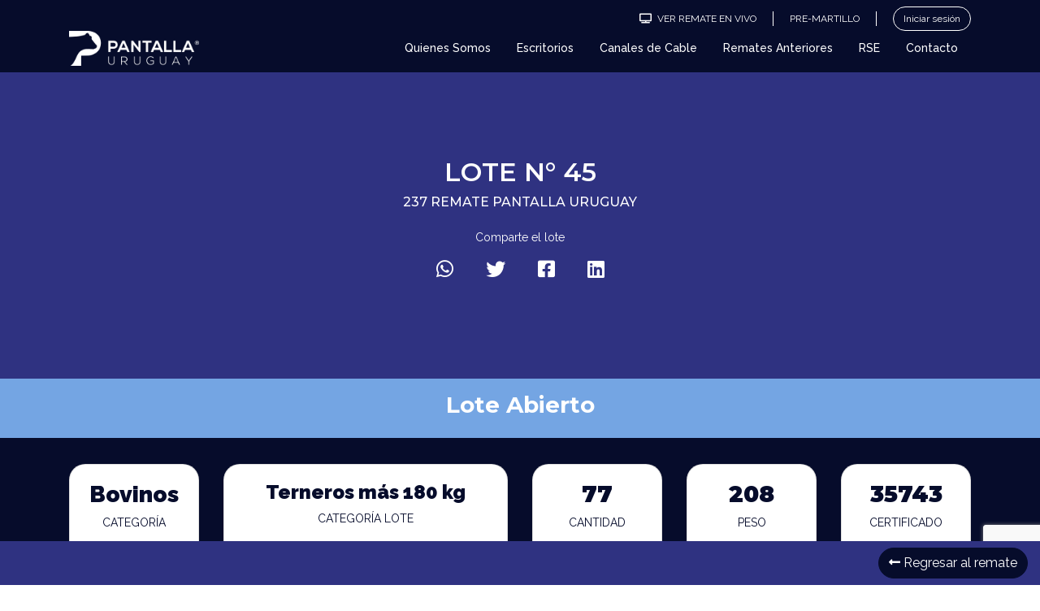

--- FILE ---
content_type: text/html; charset=UTF-8
request_url: https://www.pantallauruguay.com.uy/lote/15355-2/
body_size: 18211
content:

<!DOCTYPE html>
<html lang="es">
  <head>
    <meta charset="utf-8">
    <meta name="viewport" content="width=device-width, initial-scale=1, maximum-scale=1, user-scalable=no">
    <meta name="description" content="Negocios Rurales">    
    <title>Pantalla Uruguay</title>

    <!-- Global site tag (gtag.js) - Google Analytics -->
    <script async src="https://www.googletagmanager.com/gtag/js?id=G-Y387GK3TT8"></script>
    <script>
      window.dataLayer = window.dataLayer || [];
      function gtag(){dataLayer.push(arguments);}
      gtag('js', new Date());

      gtag('config', 'G-Y387GK3TT8');
    </script>


    <meta name='robots' content='max-image-preview:large' />
	<style>img:is([sizes="auto" i], [sizes^="auto," i]) { contain-intrinsic-size: 3000px 1500px }</style>
	<link rel='dns-prefetch' href='//www.pantallauruguay.com.uy' />
<link rel='dns-prefetch' href='//cdn.jsdelivr.net' />
<link rel='dns-prefetch' href='//unpkg.com' />
<link rel='dns-prefetch' href='//cdnjs.cloudflare.com' />
<script type="text/javascript">
/* <![CDATA[ */
window._wpemojiSettings = {"baseUrl":"https:\/\/s.w.org\/images\/core\/emoji\/16.0.1\/72x72\/","ext":".png","svgUrl":"https:\/\/s.w.org\/images\/core\/emoji\/16.0.1\/svg\/","svgExt":".svg","source":{"concatemoji":"https:\/\/www.pantallauruguay.com.uy\/wp-includes\/js\/wp-emoji-release.min.js?ver=6.8.3"}};
/*! This file is auto-generated */
!function(s,n){var o,i,e;function c(e){try{var t={supportTests:e,timestamp:(new Date).valueOf()};sessionStorage.setItem(o,JSON.stringify(t))}catch(e){}}function p(e,t,n){e.clearRect(0,0,e.canvas.width,e.canvas.height),e.fillText(t,0,0);var t=new Uint32Array(e.getImageData(0,0,e.canvas.width,e.canvas.height).data),a=(e.clearRect(0,0,e.canvas.width,e.canvas.height),e.fillText(n,0,0),new Uint32Array(e.getImageData(0,0,e.canvas.width,e.canvas.height).data));return t.every(function(e,t){return e===a[t]})}function u(e,t){e.clearRect(0,0,e.canvas.width,e.canvas.height),e.fillText(t,0,0);for(var n=e.getImageData(16,16,1,1),a=0;a<n.data.length;a++)if(0!==n.data[a])return!1;return!0}function f(e,t,n,a){switch(t){case"flag":return n(e,"\ud83c\udff3\ufe0f\u200d\u26a7\ufe0f","\ud83c\udff3\ufe0f\u200b\u26a7\ufe0f")?!1:!n(e,"\ud83c\udde8\ud83c\uddf6","\ud83c\udde8\u200b\ud83c\uddf6")&&!n(e,"\ud83c\udff4\udb40\udc67\udb40\udc62\udb40\udc65\udb40\udc6e\udb40\udc67\udb40\udc7f","\ud83c\udff4\u200b\udb40\udc67\u200b\udb40\udc62\u200b\udb40\udc65\u200b\udb40\udc6e\u200b\udb40\udc67\u200b\udb40\udc7f");case"emoji":return!a(e,"\ud83e\udedf")}return!1}function g(e,t,n,a){var r="undefined"!=typeof WorkerGlobalScope&&self instanceof WorkerGlobalScope?new OffscreenCanvas(300,150):s.createElement("canvas"),o=r.getContext("2d",{willReadFrequently:!0}),i=(o.textBaseline="top",o.font="600 32px Arial",{});return e.forEach(function(e){i[e]=t(o,e,n,a)}),i}function t(e){var t=s.createElement("script");t.src=e,t.defer=!0,s.head.appendChild(t)}"undefined"!=typeof Promise&&(o="wpEmojiSettingsSupports",i=["flag","emoji"],n.supports={everything:!0,everythingExceptFlag:!0},e=new Promise(function(e){s.addEventListener("DOMContentLoaded",e,{once:!0})}),new Promise(function(t){var n=function(){try{var e=JSON.parse(sessionStorage.getItem(o));if("object"==typeof e&&"number"==typeof e.timestamp&&(new Date).valueOf()<e.timestamp+604800&&"object"==typeof e.supportTests)return e.supportTests}catch(e){}return null}();if(!n){if("undefined"!=typeof Worker&&"undefined"!=typeof OffscreenCanvas&&"undefined"!=typeof URL&&URL.createObjectURL&&"undefined"!=typeof Blob)try{var e="postMessage("+g.toString()+"("+[JSON.stringify(i),f.toString(),p.toString(),u.toString()].join(",")+"));",a=new Blob([e],{type:"text/javascript"}),r=new Worker(URL.createObjectURL(a),{name:"wpTestEmojiSupports"});return void(r.onmessage=function(e){c(n=e.data),r.terminate(),t(n)})}catch(e){}c(n=g(i,f,p,u))}t(n)}).then(function(e){for(var t in e)n.supports[t]=e[t],n.supports.everything=n.supports.everything&&n.supports[t],"flag"!==t&&(n.supports.everythingExceptFlag=n.supports.everythingExceptFlag&&n.supports[t]);n.supports.everythingExceptFlag=n.supports.everythingExceptFlag&&!n.supports.flag,n.DOMReady=!1,n.readyCallback=function(){n.DOMReady=!0}}).then(function(){return e}).then(function(){var e;n.supports.everything||(n.readyCallback(),(e=n.source||{}).concatemoji?t(e.concatemoji):e.wpemoji&&e.twemoji&&(t(e.twemoji),t(e.wpemoji)))}))}((window,document),window._wpemojiSettings);
/* ]]> */
</script>
<style id='wp-emoji-styles-inline-css' type='text/css'>

	img.wp-smiley, img.emoji {
		display: inline !important;
		border: none !important;
		box-shadow: none !important;
		height: 1em !important;
		width: 1em !important;
		margin: 0 0.07em !important;
		vertical-align: -0.1em !important;
		background: none !important;
		padding: 0 !important;
	}
</style>
<link rel='stylesheet' id='wp-block-library-css' href='https://www.pantallauruguay.com.uy/wp-includes/css/dist/block-library/style.min.css?ver=6.8.3' type='text/css' media='all' />
<style id='classic-theme-styles-inline-css' type='text/css'>
/*! This file is auto-generated */
.wp-block-button__link{color:#fff;background-color:#32373c;border-radius:9999px;box-shadow:none;text-decoration:none;padding:calc(.667em + 2px) calc(1.333em + 2px);font-size:1.125em}.wp-block-file__button{background:#32373c;color:#fff;text-decoration:none}
</style>
<style id='global-styles-inline-css' type='text/css'>
:root{--wp--preset--aspect-ratio--square: 1;--wp--preset--aspect-ratio--4-3: 4/3;--wp--preset--aspect-ratio--3-4: 3/4;--wp--preset--aspect-ratio--3-2: 3/2;--wp--preset--aspect-ratio--2-3: 2/3;--wp--preset--aspect-ratio--16-9: 16/9;--wp--preset--aspect-ratio--9-16: 9/16;--wp--preset--color--black: #000000;--wp--preset--color--cyan-bluish-gray: #abb8c3;--wp--preset--color--white: #ffffff;--wp--preset--color--pale-pink: #f78da7;--wp--preset--color--vivid-red: #cf2e2e;--wp--preset--color--luminous-vivid-orange: #ff6900;--wp--preset--color--luminous-vivid-amber: #fcb900;--wp--preset--color--light-green-cyan: #7bdcb5;--wp--preset--color--vivid-green-cyan: #00d084;--wp--preset--color--pale-cyan-blue: #8ed1fc;--wp--preset--color--vivid-cyan-blue: #0693e3;--wp--preset--color--vivid-purple: #9b51e0;--wp--preset--gradient--vivid-cyan-blue-to-vivid-purple: linear-gradient(135deg,rgba(6,147,227,1) 0%,rgb(155,81,224) 100%);--wp--preset--gradient--light-green-cyan-to-vivid-green-cyan: linear-gradient(135deg,rgb(122,220,180) 0%,rgb(0,208,130) 100%);--wp--preset--gradient--luminous-vivid-amber-to-luminous-vivid-orange: linear-gradient(135deg,rgba(252,185,0,1) 0%,rgba(255,105,0,1) 100%);--wp--preset--gradient--luminous-vivid-orange-to-vivid-red: linear-gradient(135deg,rgba(255,105,0,1) 0%,rgb(207,46,46) 100%);--wp--preset--gradient--very-light-gray-to-cyan-bluish-gray: linear-gradient(135deg,rgb(238,238,238) 0%,rgb(169,184,195) 100%);--wp--preset--gradient--cool-to-warm-spectrum: linear-gradient(135deg,rgb(74,234,220) 0%,rgb(151,120,209) 20%,rgb(207,42,186) 40%,rgb(238,44,130) 60%,rgb(251,105,98) 80%,rgb(254,248,76) 100%);--wp--preset--gradient--blush-light-purple: linear-gradient(135deg,rgb(255,206,236) 0%,rgb(152,150,240) 100%);--wp--preset--gradient--blush-bordeaux: linear-gradient(135deg,rgb(254,205,165) 0%,rgb(254,45,45) 50%,rgb(107,0,62) 100%);--wp--preset--gradient--luminous-dusk: linear-gradient(135deg,rgb(255,203,112) 0%,rgb(199,81,192) 50%,rgb(65,88,208) 100%);--wp--preset--gradient--pale-ocean: linear-gradient(135deg,rgb(255,245,203) 0%,rgb(182,227,212) 50%,rgb(51,167,181) 100%);--wp--preset--gradient--electric-grass: linear-gradient(135deg,rgb(202,248,128) 0%,rgb(113,206,126) 100%);--wp--preset--gradient--midnight: linear-gradient(135deg,rgb(2,3,129) 0%,rgb(40,116,252) 100%);--wp--preset--font-size--small: 13px;--wp--preset--font-size--medium: 20px;--wp--preset--font-size--large: 36px;--wp--preset--font-size--x-large: 42px;--wp--preset--spacing--20: 0.44rem;--wp--preset--spacing--30: 0.67rem;--wp--preset--spacing--40: 1rem;--wp--preset--spacing--50: 1.5rem;--wp--preset--spacing--60: 2.25rem;--wp--preset--spacing--70: 3.38rem;--wp--preset--spacing--80: 5.06rem;--wp--preset--shadow--natural: 6px 6px 9px rgba(0, 0, 0, 0.2);--wp--preset--shadow--deep: 12px 12px 50px rgba(0, 0, 0, 0.4);--wp--preset--shadow--sharp: 6px 6px 0px rgba(0, 0, 0, 0.2);--wp--preset--shadow--outlined: 6px 6px 0px -3px rgba(255, 255, 255, 1), 6px 6px rgba(0, 0, 0, 1);--wp--preset--shadow--crisp: 6px 6px 0px rgba(0, 0, 0, 1);}:where(.is-layout-flex){gap: 0.5em;}:where(.is-layout-grid){gap: 0.5em;}body .is-layout-flex{display: flex;}.is-layout-flex{flex-wrap: wrap;align-items: center;}.is-layout-flex > :is(*, div){margin: 0;}body .is-layout-grid{display: grid;}.is-layout-grid > :is(*, div){margin: 0;}:where(.wp-block-columns.is-layout-flex){gap: 2em;}:where(.wp-block-columns.is-layout-grid){gap: 2em;}:where(.wp-block-post-template.is-layout-flex){gap: 1.25em;}:where(.wp-block-post-template.is-layout-grid){gap: 1.25em;}.has-black-color{color: var(--wp--preset--color--black) !important;}.has-cyan-bluish-gray-color{color: var(--wp--preset--color--cyan-bluish-gray) !important;}.has-white-color{color: var(--wp--preset--color--white) !important;}.has-pale-pink-color{color: var(--wp--preset--color--pale-pink) !important;}.has-vivid-red-color{color: var(--wp--preset--color--vivid-red) !important;}.has-luminous-vivid-orange-color{color: var(--wp--preset--color--luminous-vivid-orange) !important;}.has-luminous-vivid-amber-color{color: var(--wp--preset--color--luminous-vivid-amber) !important;}.has-light-green-cyan-color{color: var(--wp--preset--color--light-green-cyan) !important;}.has-vivid-green-cyan-color{color: var(--wp--preset--color--vivid-green-cyan) !important;}.has-pale-cyan-blue-color{color: var(--wp--preset--color--pale-cyan-blue) !important;}.has-vivid-cyan-blue-color{color: var(--wp--preset--color--vivid-cyan-blue) !important;}.has-vivid-purple-color{color: var(--wp--preset--color--vivid-purple) !important;}.has-black-background-color{background-color: var(--wp--preset--color--black) !important;}.has-cyan-bluish-gray-background-color{background-color: var(--wp--preset--color--cyan-bluish-gray) !important;}.has-white-background-color{background-color: var(--wp--preset--color--white) !important;}.has-pale-pink-background-color{background-color: var(--wp--preset--color--pale-pink) !important;}.has-vivid-red-background-color{background-color: var(--wp--preset--color--vivid-red) !important;}.has-luminous-vivid-orange-background-color{background-color: var(--wp--preset--color--luminous-vivid-orange) !important;}.has-luminous-vivid-amber-background-color{background-color: var(--wp--preset--color--luminous-vivid-amber) !important;}.has-light-green-cyan-background-color{background-color: var(--wp--preset--color--light-green-cyan) !important;}.has-vivid-green-cyan-background-color{background-color: var(--wp--preset--color--vivid-green-cyan) !important;}.has-pale-cyan-blue-background-color{background-color: var(--wp--preset--color--pale-cyan-blue) !important;}.has-vivid-cyan-blue-background-color{background-color: var(--wp--preset--color--vivid-cyan-blue) !important;}.has-vivid-purple-background-color{background-color: var(--wp--preset--color--vivid-purple) !important;}.has-black-border-color{border-color: var(--wp--preset--color--black) !important;}.has-cyan-bluish-gray-border-color{border-color: var(--wp--preset--color--cyan-bluish-gray) !important;}.has-white-border-color{border-color: var(--wp--preset--color--white) !important;}.has-pale-pink-border-color{border-color: var(--wp--preset--color--pale-pink) !important;}.has-vivid-red-border-color{border-color: var(--wp--preset--color--vivid-red) !important;}.has-luminous-vivid-orange-border-color{border-color: var(--wp--preset--color--luminous-vivid-orange) !important;}.has-luminous-vivid-amber-border-color{border-color: var(--wp--preset--color--luminous-vivid-amber) !important;}.has-light-green-cyan-border-color{border-color: var(--wp--preset--color--light-green-cyan) !important;}.has-vivid-green-cyan-border-color{border-color: var(--wp--preset--color--vivid-green-cyan) !important;}.has-pale-cyan-blue-border-color{border-color: var(--wp--preset--color--pale-cyan-blue) !important;}.has-vivid-cyan-blue-border-color{border-color: var(--wp--preset--color--vivid-cyan-blue) !important;}.has-vivid-purple-border-color{border-color: var(--wp--preset--color--vivid-purple) !important;}.has-vivid-cyan-blue-to-vivid-purple-gradient-background{background: var(--wp--preset--gradient--vivid-cyan-blue-to-vivid-purple) !important;}.has-light-green-cyan-to-vivid-green-cyan-gradient-background{background: var(--wp--preset--gradient--light-green-cyan-to-vivid-green-cyan) !important;}.has-luminous-vivid-amber-to-luminous-vivid-orange-gradient-background{background: var(--wp--preset--gradient--luminous-vivid-amber-to-luminous-vivid-orange) !important;}.has-luminous-vivid-orange-to-vivid-red-gradient-background{background: var(--wp--preset--gradient--luminous-vivid-orange-to-vivid-red) !important;}.has-very-light-gray-to-cyan-bluish-gray-gradient-background{background: var(--wp--preset--gradient--very-light-gray-to-cyan-bluish-gray) !important;}.has-cool-to-warm-spectrum-gradient-background{background: var(--wp--preset--gradient--cool-to-warm-spectrum) !important;}.has-blush-light-purple-gradient-background{background: var(--wp--preset--gradient--blush-light-purple) !important;}.has-blush-bordeaux-gradient-background{background: var(--wp--preset--gradient--blush-bordeaux) !important;}.has-luminous-dusk-gradient-background{background: var(--wp--preset--gradient--luminous-dusk) !important;}.has-pale-ocean-gradient-background{background: var(--wp--preset--gradient--pale-ocean) !important;}.has-electric-grass-gradient-background{background: var(--wp--preset--gradient--electric-grass) !important;}.has-midnight-gradient-background{background: var(--wp--preset--gradient--midnight) !important;}.has-small-font-size{font-size: var(--wp--preset--font-size--small) !important;}.has-medium-font-size{font-size: var(--wp--preset--font-size--medium) !important;}.has-large-font-size{font-size: var(--wp--preset--font-size--large) !important;}.has-x-large-font-size{font-size: var(--wp--preset--font-size--x-large) !important;}
:where(.wp-block-post-template.is-layout-flex){gap: 1.25em;}:where(.wp-block-post-template.is-layout-grid){gap: 1.25em;}
:where(.wp-block-columns.is-layout-flex){gap: 2em;}:where(.wp-block-columns.is-layout-grid){gap: 2em;}
:root :where(.wp-block-pullquote){font-size: 1.5em;line-height: 1.6;}
</style>
<link rel='stylesheet' id='contact-form-7-css' href='https://www.pantallauruguay.com.uy/wp-content/plugins/contact-form-7/includes/css/styles.css?ver=6.1.2' type='text/css' media='all' />
<link rel='stylesheet' id='style-css' href='https://www.pantallauruguay.com.uy/wp-content/themes/sistema_pantalla_uruguay/style.css?ver=6.8.3' type='text/css' media='all' />
<link rel='stylesheet' id='bootstrap-css' href='https://www.pantallauruguay.com.uy/wp-content/themes/sistema_pantalla_uruguay/libs/bootstrap/css/bootstrap.css?ver=4.4.1' type='text/css' media='all' />
<link rel='stylesheet' id='fontawesome-css' href='https://www.pantallauruguay.com.uy/wp-content/themes/sistema_pantalla_uruguay/fontawesome/css/all.min.css?ver=3.0.1' type='text/css' media='all' />
<link rel='stylesheet' id='aos_css-css' href='https://unpkg.com/aos@2.3.1/dist/aos.css?ver=1.0' type='text/css' media='all' />
<link rel='stylesheet' id='flickity_css-css' href='https://unpkg.com/flickity@2.3.0/dist/flickity.css?ver=1.0' type='text/css' media='all' />
<link rel='stylesheet' id='dtb4-css' href='https://www.pantallauruguay.com.uy/wp-content/themes/sistema_pantalla_uruguay/libs/datatable/css/dataTables.bootstrap4.min.css?ver=1.0.0' type='text/css' media='all' />
<link rel='stylesheet' id='rdtb4-css' href='https://www.pantallauruguay.com.uy/wp-content/themes/sistema_pantalla_uruguay/libs/datatable/css/responsive.bootstrap4.min.css?ver=1.0.0' type='text/css' media='all' />
<link rel='stylesheet' id='dtbb4-css' href='https://www.pantallauruguay.com.uy/wp-content/themes/sistema_pantalla_uruguay/libs/datatable/css/buttons.bootstrap4.min.css?ver=1.0.0' type='text/css' media='all' />
<link rel='stylesheet' id='um_estilos-css' href='https://www.pantallauruguay.com.uy/wp-content/themes/sistema_pantalla_uruguay/libs/um_estilos.css?ver=1.0.0' type='text/css' media='all' />
<link rel='stylesheet' id='grafica-css' href='https://cdnjs.cloudflare.com/ajax/libs/morris.js/0.5.1/morris.css?ver=6.8.3' type='text/css' media='all' />
<link rel='stylesheet' id='venobox-css' href='https://www.pantallauruguay.com.uy/wp-content/themes/sistema_pantalla_uruguay/libs/venobox/venobox.css?ver=3.0.1' type='text/css' media='all' />
<link rel='stylesheet' id='calendar-css' href='https://www.pantallauruguay.com.uy/wp-content/themes/sistema_pantalla_uruguay/libs/css/main.css?ver=1.0.1' type='text/css' media='all' />
<link rel='stylesheet' id='swetalertCSS-css' href='https://www.pantallauruguay.com.uy/wp-content/themes/sistema_pantalla_uruguay/libs/sweetalert2/sweetalert2.css?ver=1.0.1' type='text/css' media='all' />
<link rel='stylesheet' id='estilos-css' href='https://www.pantallauruguay.com.uy/wp-content/themes/sistema_pantalla_uruguay/libs/css/estilos.css?ver=1.0.1' type='text/css' media='all' />
<link rel='stylesheet' id='estileto-css' href='https://www.pantallauruguay.com.uy/wp-content/themes/sistema_pantalla_uruguay/libs/css/estileto.css?ver=1.0.0' type='text/css' media='all' />
<link rel='stylesheet' id='dashboardCSS-css' href='https://www.pantallauruguay.com.uy/wp-content/themes/sistema_pantalla_uruguay/libs/css/dashboard.css?ver=1.0.0' type='text/css' media='all' />
<link rel='stylesheet' id='slick-css-css' href='https://cdn.jsdelivr.net/npm/slick-carousel@1.8.1/slick/slick.css?ver=6.8.3' type='text/css' media='all' />
<link rel='stylesheet' id='slick-theme-css-css' href='https://cdn.jsdelivr.net/npm/slick-carousel@1.8.1/slick/slick-theme.css?ver=6.8.3' type='text/css' media='all' />
<link rel='stylesheet' id='dashicons-css' href='https://www.pantallauruguay.com.uy/wp-includes/css/dashicons.min.css?ver=6.8.3' type='text/css' media='all' />
<link rel='stylesheet' id='acf-global-css' href='https://www.pantallauruguay.com.uy/wp-content/plugins/advanced-custom-fields-pro/assets/build/css/acf-global.css?ver=6.2.7' type='text/css' media='all' />
<link rel='stylesheet' id='acf-input-css' href='https://www.pantallauruguay.com.uy/wp-content/plugins/advanced-custom-fields-pro/assets/build/css/acf-input.css?ver=6.2.7' type='text/css' media='all' />
<link rel='stylesheet' id='acf-pro-input-css' href='https://www.pantallauruguay.com.uy/wp-content/plugins/advanced-custom-fields-pro/assets/build/css/pro/acf-pro-input.css?ver=6.2.7' type='text/css' media='all' />
<link rel='stylesheet' id='select2-css' href='https://www.pantallauruguay.com.uy/wp-content/plugins/ultimate-member/assets/libs/select2/select2.min.css?ver=4.0.13' type='text/css' media='all' />
<link rel='stylesheet' id='acf-datepicker-css' href='https://www.pantallauruguay.com.uy/wp-content/plugins/advanced-custom-fields-pro/assets/inc/datepicker/jquery-ui.min.css?ver=1.11.4' type='text/css' media='all' />
<link rel='stylesheet' id='acf-timepicker-css' href='https://www.pantallauruguay.com.uy/wp-content/plugins/advanced-custom-fields-pro/assets/inc/timepicker/jquery-ui-timepicker-addon.min.css?ver=1.6.1' type='text/css' media='all' />
<link rel='stylesheet' id='wp-color-picker-css' href='https://www.pantallauruguay.com.uy/wp-admin/css/color-picker.min.css?ver=6.8.3' type='text/css' media='all' />
<link rel='stylesheet' id='acf-extended-input-css' href='https://www.pantallauruguay.com.uy/wp-content/plugins/acf-extended/assets/css/acfe-input.min.css?ver=0.9.1.1' type='text/css' media='all' />
<link rel='stylesheet' id='acf-extended-css' href='https://www.pantallauruguay.com.uy/wp-content/plugins/acf-extended/assets/css/acfe.min.css?ver=0.9.1.1' type='text/css' media='all' />
<link rel='stylesheet' id='um_modal-css' href='https://www.pantallauruguay.com.uy/wp-content/plugins/ultimate-member/assets/css/um-modal.min.css?ver=2.10.6' type='text/css' media='all' />
<link rel='stylesheet' id='um_ui-css' href='https://www.pantallauruguay.com.uy/wp-content/plugins/ultimate-member/assets/libs/jquery-ui/jquery-ui.min.css?ver=1.13.2' type='text/css' media='all' />
<link rel='stylesheet' id='um_tipsy-css' href='https://www.pantallauruguay.com.uy/wp-content/plugins/ultimate-member/assets/libs/tipsy/tipsy.min.css?ver=1.0.0a' type='text/css' media='all' />
<link rel='stylesheet' id='um_raty-css' href='https://www.pantallauruguay.com.uy/wp-content/plugins/ultimate-member/assets/libs/raty/um-raty.min.css?ver=2.6.0' type='text/css' media='all' />
<link rel='stylesheet' id='um_fileupload-css' href='https://www.pantallauruguay.com.uy/wp-content/plugins/ultimate-member/assets/css/um-fileupload.min.css?ver=2.10.6' type='text/css' media='all' />
<link rel='stylesheet' id='um_confirm-css' href='https://www.pantallauruguay.com.uy/wp-content/plugins/ultimate-member/assets/libs/um-confirm/um-confirm.min.css?ver=1.0' type='text/css' media='all' />
<link rel='stylesheet' id='um_datetime-css' href='https://www.pantallauruguay.com.uy/wp-content/plugins/ultimate-member/assets/libs/pickadate/default.min.css?ver=3.6.2' type='text/css' media='all' />
<link rel='stylesheet' id='um_datetime_date-css' href='https://www.pantallauruguay.com.uy/wp-content/plugins/ultimate-member/assets/libs/pickadate/default.date.min.css?ver=3.6.2' type='text/css' media='all' />
<link rel='stylesheet' id='um_datetime_time-css' href='https://www.pantallauruguay.com.uy/wp-content/plugins/ultimate-member/assets/libs/pickadate/default.time.min.css?ver=3.6.2' type='text/css' media='all' />
<link rel='stylesheet' id='um_fonticons_ii-css' href='https://www.pantallauruguay.com.uy/wp-content/plugins/ultimate-member/assets/libs/legacy/fonticons/fonticons-ii.min.css?ver=2.10.6' type='text/css' media='all' />
<link rel='stylesheet' id='um_fonticons_fa-css' href='https://www.pantallauruguay.com.uy/wp-content/plugins/ultimate-member/assets/libs/legacy/fonticons/fonticons-fa.min.css?ver=2.10.6' type='text/css' media='all' />
<link rel='stylesheet' id='um_fontawesome-css' href='https://www.pantallauruguay.com.uy/wp-content/plugins/ultimate-member/assets/css/um-fontawesome.min.css?ver=6.5.2' type='text/css' media='all' />
<link rel='stylesheet' id='um_common-css' href='https://www.pantallauruguay.com.uy/wp-content/plugins/ultimate-member/assets/css/common.min.css?ver=2.10.6' type='text/css' media='all' />
<link rel='stylesheet' id='um_responsive-css' href='https://www.pantallauruguay.com.uy/wp-content/plugins/ultimate-member/assets/css/um-responsive.min.css?ver=2.10.6' type='text/css' media='all' />
<link rel='stylesheet' id='um_styles-css' href='https://www.pantallauruguay.com.uy/wp-content/plugins/ultimate-member/assets/css/um-styles.min.css?ver=2.10.6' type='text/css' media='all' />
<link rel='stylesheet' id='um_crop-css' href='https://www.pantallauruguay.com.uy/wp-content/plugins/ultimate-member/assets/libs/cropper/cropper.min.css?ver=1.6.1' type='text/css' media='all' />
<link rel='stylesheet' id='um_profile-css' href='https://www.pantallauruguay.com.uy/wp-content/plugins/ultimate-member/assets/css/um-profile.min.css?ver=2.10.6' type='text/css' media='all' />
<link rel='stylesheet' id='um_account-css' href='https://www.pantallauruguay.com.uy/wp-content/plugins/ultimate-member/assets/css/um-account.min.css?ver=2.10.6' type='text/css' media='all' />
<link rel='stylesheet' id='um_misc-css' href='https://www.pantallauruguay.com.uy/wp-content/plugins/ultimate-member/assets/css/um-misc.min.css?ver=2.10.6' type='text/css' media='all' />
<link rel='stylesheet' id='um_default_css-css' href='https://www.pantallauruguay.com.uy/wp-content/plugins/ultimate-member/assets/css/um-old-default.min.css?ver=2.10.6' type='text/css' media='all' />
<script type="text/javascript" src="https://www.pantallauruguay.com.uy/wp-includes/js/dist/hooks.min.js?ver=4d63a3d491d11ffd8ac6" id="wp-hooks-js"></script>
<script type="text/javascript" src="https://www.pantallauruguay.com.uy/wp-includes/js/dist/i18n.min.js?ver=5e580eb46a90c2b997e6" id="wp-i18n-js"></script>
<script type="text/javascript" id="wp-i18n-js-after">
/* <![CDATA[ */
wp.i18n.setLocaleData( { 'text direction\u0004ltr': [ 'ltr' ] } );
/* ]]> */
</script>
<script type="text/javascript" src="https://www.pantallauruguay.com.uy/wp-includes/js/jquery/jquery.min.js?ver=3.7.1" id="jquery-core-js"></script>
<script type="text/javascript" src="https://www.pantallauruguay.com.uy/wp-includes/js/jquery/jquery-migrate.min.js?ver=3.4.1" id="jquery-migrate-js"></script>
<script type="text/javascript" src="https://www.pantallauruguay.com.uy/wp-includes/js/jquery/ui/core.min.js?ver=1.13.3" id="jquery-ui-core-js"></script>
<script type="text/javascript" src="https://www.pantallauruguay.com.uy/wp-includes/js/jquery/ui/mouse.min.js?ver=1.13.3" id="jquery-ui-mouse-js"></script>
<script type="text/javascript" src="https://www.pantallauruguay.com.uy/wp-includes/js/jquery/ui/sortable.min.js?ver=1.13.3" id="jquery-ui-sortable-js"></script>
<script type="text/javascript" src="https://www.pantallauruguay.com.uy/wp-includes/js/jquery/ui/resizable.min.js?ver=1.13.3" id="jquery-ui-resizable-js"></script>
<script type="text/javascript" id="acf-js-extra">
/* <![CDATA[ */
var acfL10n = {"Are you sure?":"\u00bfEst\u00e1s seguro?","Yes":"S\u00ed","Remove":"Quitar","Cancel":"Cancelar","The changes you made will be lost if you navigate away from this page":"Los cambios que has realizado se perder\u00e1n si navegas hacia otra p\u00e1gina","Validation successful":"Validaci\u00f3n correcta","Validation failed":"Validaci\u00f3n fallida","1 field requires attention":"1 campo requiere atenci\u00f3n","%d fields require attention":"%d campos requieren atenci\u00f3n","Edit field group":"Editar grupo de campos","Select Image":"Seleccionar imagen","Edit Image":"Editar imagen","Update Image":"Actualizar imagen","All images":"Todas las im\u00e1genes","Select File":"Seleccionar archivo","Edit File":"Editar archivo","Update File":"Actualizar archivo","Maximum values reached ( {max} values )":"Valores m\u00e1ximos alcanzados ( {max} valores )","Loading":"Cargando","No matches found":"No se han encontrado coincidencias","Sorry, this browser does not support geolocation":"Lo siento, este navegador no es compatible con la geolocalizaci\u00f3n","Maximum rows reached ({max} rows)":"M\u00e1ximo de filas alcanzado ({max} rows)","Error loading page":"Error al cargar la p\u00e1gina","layout":"dise\u00f1o","layouts":"dise\u00f1os","Fields":"Campos","This field requires at least {min} {label} {identifier}":"Este campo requiere al menos {min} {label} {identifier}","This field has a limit of {max} {label} {identifier}":"Este campo tiene un l\u00edmite de la etiqueta de la etiqueta de la etiqueta de la etiqueta.","{available} {label} {identifier} available (max {max})":"{available} {label} {identifier} disponible (max {max})","{required} {label} {identifier} required (min {min})":"{required} {label} {identifier} requerido (min {min})","Flexible Content requires at least 1 layout":"El Contenido Flexible requiere por lo menos 1 layout","Add Image to Gallery":"Agregar Imagen a Galer\u00eda","Maximum selection reached":"Selecci\u00f3n m\u00e1xima alcanzada","Select.verb":"Selecciona","Edit.verb":"Editar","Update.verb":"Actualizar","Uploaded to this post":"Subido a esta publicaci\u00f3n","Expand Details":"Ampliar detalles","Collapse Details":"Contraer detalles","Restricted":"Restringido"};
/* ]]> */
</script>
<script type="text/javascript" src="https://www.pantallauruguay.com.uy/wp-content/plugins/advanced-custom-fields-pro/assets/build/js/acf.min.js?ver=6.2.7" id="acf-js"></script>
<script type="text/javascript" src="https://www.pantallauruguay.com.uy/wp-content/plugins/advanced-custom-fields-pro/assets/build/js/acf-input.min.js?ver=6.2.7" id="acf-input-js"></script>
<script type="text/javascript" src="https://www.pantallauruguay.com.uy/wp-content/plugins/advanced-custom-fields-pro/assets/build/js/pro/acf-pro-input.min.js?ver=6.2.7" id="acf-pro-input-js"></script>
<script type="text/javascript" src="https://www.pantallauruguay.com.uy/wp-content/plugins/advanced-custom-fields-pro/assets/build/js/pro/acf-pro-ui-options-page.min.js?ver=6.2.7" id="acf-pro-ui-options-page-js"></script>
<script type="text/javascript" src="https://www.pantallauruguay.com.uy/wp-includes/js/jquery/ui/datepicker.min.js?ver=1.13.3" id="jquery-ui-datepicker-js"></script>
<script type="text/javascript" id="jquery-ui-datepicker-js-after">
/* <![CDATA[ */
jQuery(function(jQuery){jQuery.datepicker.setDefaults({"closeText":"Cerrar","currentText":"Hoy","monthNames":["enero","febrero","marzo","abril","mayo","junio","julio","agosto","septiembre","octubre","noviembre","diciembre"],"monthNamesShort":["Ene","Feb","Mar","Abr","May","Jun","Jul","Ago","Sep","Oct","Nov","Dic"],"nextText":"Siguiente","prevText":"Anterior","dayNames":["domingo","lunes","martes","mi\u00e9rcoles","jueves","viernes","s\u00e1bado"],"dayNamesShort":["Dom","Lun","Mar","Mi\u00e9","Jue","Vie","S\u00e1b"],"dayNamesMin":["D","L","M","X","J","V","S"],"dateFormat":"dd\/mm\/yy","firstDay":1,"isRTL":false});});
/* ]]> */
</script>
<script type="text/javascript" src="https://www.pantallauruguay.com.uy/wp-content/plugins/advanced-custom-fields-pro/assets/inc/timepicker/jquery-ui-timepicker-addon.min.js?ver=1.6.1" id="acf-timepicker-js"></script>
<script type="text/javascript" src="https://www.pantallauruguay.com.uy/wp-includes/js/jquery/ui/draggable.min.js?ver=1.13.3" id="jquery-ui-draggable-js"></script>
<script type="text/javascript" src="https://www.pantallauruguay.com.uy/wp-includes/js/jquery/ui/slider.min.js?ver=1.13.3" id="jquery-ui-slider-js"></script>
<script type="text/javascript" src="https://www.pantallauruguay.com.uy/wp-includes/js/jquery/jquery.ui.touch-punch.js?ver=0.2.2" id="jquery-touch-punch-js"></script>
<script type="text/javascript" src="https://www.pantallauruguay.com.uy/wp-admin/js/iris.min.js?ver=1.0.7" id="iris-js"></script>
<script type="text/javascript" id="wp-color-picker-js-translations">
/* <![CDATA[ */
( function( domain, translations ) {
	var localeData = translations.locale_data[ domain ] || translations.locale_data.messages;
	localeData[""].domain = domain;
	wp.i18n.setLocaleData( localeData, domain );
} )( "default", {"translation-revision-date":"2025-11-12 21:16:09+0000","generator":"GlotPress\/4.0.3","domain":"messages","locale_data":{"messages":{"":{"domain":"messages","plural-forms":"nplurals=2; plural=n != 1;","lang":"es"},"Clear color":["Vaciar el color"],"Select default color":["Seleccionar el color por defecto"],"Select Color":["Seleccionar un color"],"Color value":["Valor del color"],"Clear":["Borrar"],"Default":["Por defecto"]}},"comment":{"reference":"wp-admin\/js\/color-picker.js"}} );
/* ]]> */
</script>
<script type="text/javascript" src="https://www.pantallauruguay.com.uy/wp-admin/js/color-picker.min.js?ver=6.8.3" id="wp-color-picker-js"></script>
<script type="text/javascript" src="https://www.pantallauruguay.com.uy/wp-content/plugins/advanced-custom-fields-pro/assets/inc/color-picker-alpha/wp-color-picker-alpha.js?ver=3.0.0" id="acf-color-picker-alpha-js"></script>
<script type="text/javascript" src="https://www.pantallauruguay.com.uy/wp-content/plugins/acf-extended/assets/js/acfe.min.js?ver=0.9.1.1" id="acf-extended-js"></script>
<script type="text/javascript" src="https://www.pantallauruguay.com.uy/wp-content/plugins/acf-extended/assets/js/acfe-input.min.js?ver=0.9.1.1" id="acf-extended-input-js"></script>
<script type="text/javascript" src="https://www.pantallauruguay.com.uy/wp-content/plugins/ultimate-member/assets/js/um-gdpr.min.js?ver=2.10.6" id="um-gdpr-js"></script>
<link rel="https://api.w.org/" href="https://www.pantallauruguay.com.uy/api-pu/" /><link rel="alternate" title="JSON" type="application/json" href="https://www.pantallauruguay.com.uy/api-pu/wp/v2/lote/15355" /><link rel="EditURI" type="application/rsd+xml" title="RSD" href="https://www.pantallauruguay.com.uy/xmlrpc.php?rsd" />
<meta name="generator" content="WordPress 6.8.3" />
<link rel="canonical" href="https://www.pantallauruguay.com.uy/lote/15355-2/" />
<link rel='shortlink' href='https://www.pantallauruguay.com.uy/?p=15355' />
<link rel="alternate" title="oEmbed (JSON)" type="application/json+oembed" href="https://www.pantallauruguay.com.uy/api-pu/oembed/1.0/embed?url=https%3A%2F%2Fwww.pantallauruguay.com.uy%2Flote%2F15355-2%2F" />
<link rel="alternate" title="oEmbed (XML)" type="text/xml+oembed" href="https://www.pantallauruguay.com.uy/api-pu/oembed/1.0/embed?url=https%3A%2F%2Fwww.pantallauruguay.com.uy%2Flote%2F15355-2%2F&#038;format=xml" />
<link rel="icon" href="https://www.pantallauruguay.com.uy/wp-content/uploads/2021/08/cropped-p_uruguay-5-1-32x32.jpeg" sizes="32x32" />
<link rel="icon" href="https://www.pantallauruguay.com.uy/wp-content/uploads/2021/08/cropped-p_uruguay-5-1-192x192.jpeg" sizes="192x192" />
<link rel="apple-touch-icon" href="https://www.pantallauruguay.com.uy/wp-content/uploads/2021/08/cropped-p_uruguay-5-1-180x180.jpeg" />
<meta name="msapplication-TileImage" content="https://www.pantallauruguay.com.uy/wp-content/uploads/2021/08/cropped-p_uruguay-5-1-270x270.jpeg" />
		<style type="text/css" id="wp-custom-css">
			.wpcf7 form.invalid .wpcf7-response-output, .wpcf7 form.unaccepted .wpcf7-response-output, .wpcf7 form.payment-required .wpcf7-response-output {
    border-color: #ffb900;
    color: white!important;
}

.wpcf7 form.sent .wpcf7-response-output {
    border-color: #46b450;
    color: white!important;
}


#wpcf7-f13154-p13267-o1 .wpcf7-response-output {
    border-color: #46b450;
    color: black!important;
}

#contacto{
	height: 100vh;
}		</style>
		  </head>

  <body data-rsssl=1>
            <header id="cabezal" class="container-fluid sticky-top px-0 mx-0  bg-azuloscuro d-print-none">
    

      <div class="container-fluid px-0 mx-0" id="topMenu">
        <div class="container pt-2">
          <div class="row d-none d-md-block">
            <div class="col-md-6 ml-md-auto">
              <ul class="nav justify-content-end">
                <!-- Button trigger modal -->
                <li class="nav-item"><a type="button" data-toggle="modal" data-target="#transmisionEnVivo" class="nav-link unstyled text-white"><i class="fas fa-tv mr-1"></i> VER REMATE EN VIVO </a></li>
                <li class="nav-item white-lines"><a class="nav-link unstyled text-white" href="https://www.pantallauruguay.com.uy/pre-martillo/"> PRE-MARTILLO </a></li>
                                <li class="nav-item"><a href="https://www.pantallauruguay.com.uy/iniciar-sesion/" class="btn btn-outline-light">Iniciar sesión</a></li>
                              </ul>
            </div>
          </div>
          <div class="row d-flex d-md-none">
            <div class="col-12">
            <ul class="nav justify-content-center">
                <!-- Button trigger modal -->
                <li class="nav-item"><a type="button" data-toggle="modal" data-target="#transmisionEnVivo" class="nav-link unstyled text-white"><i class="fas fa-tv mr-1"></i> VER REMATE EN VIVO </a></li>
                <li class="my-auto"><span class="text-white">|</span></li>
                <li class="nav-item"><a class="nav-link unstyled text-white" href="https://www.pantallauruguay.com.uy/pre-martillo/"> PRE-MARTILLO </a></li>
              </ul>
            </div>
          </div>
        </div>
      </div>

      <div class="container">
        <nav id="menu" class="navbar navbar-expand-md px-0 pt-0"> <!-- navbar-togglable navbar-expand-lg -->

              <a class="navbar-brand" href="https://www.pantallauruguay.com.uy/">

                <img src="https://www.pantallauruguay.com.uy/wp-content/themes/sistema_pantalla_uruguay/img/logoOriginal.png"
                class="d-inline-block align-top img-fluid" id="logo" width="160px;" alt="Logo Pantalla Uruguay" title="Pantalla Uruguay">

              </a>


              <button class="navbar-toggler navbar-toggler-right" type="button" data-toggle="collapse" data-target="#navbarNav" aria-controls="navbarNav" aria-expanded="false" aria-label="Toggle navigation">

                  <i class="fa fa-bars text-white"></i>

              </button>

              <div class="ml-auto d-none d-md-block" id="navbarNav">
                <ul id="menu-nav" class="navbar-nav ml-md-auto"><li id="menu-item-13336" class="menu-item menu-item-type-post_type menu-item-object-page menu-item-13336 nav-item mx-2 fw-500"><a class="nav-link text-white"href="https://www.pantallauruguay.com.uy/quienes-somos/">Quienes Somos</a></li>
<li id="menu-item-13335" class="menu-item menu-item-type-post_type menu-item-object-page menu-item-13335 nav-item mx-2 fw-500"><a class="nav-link text-white"href="https://www.pantallauruguay.com.uy/escritorios/">Escritorios</a></li>
<li id="menu-item-13334" class="menu-item menu-item-type-post_type menu-item-object-page menu-item-13334 nav-item mx-2 fw-500"><a class="nav-link text-white"href="https://www.pantallauruguay.com.uy/canales-de-cable/">Canales de Cable</a></li>
<li id="menu-item-13929" class="menu-item menu-item-type-post_type menu-item-object-page menu-item-13929 nav-item mx-2 fw-500"><a class="nav-link text-white"href="https://www.pantallauruguay.com.uy/remates-anteriores/">Remates Anteriores</a></li>
<li id="menu-item-13338" class="menu-item menu-item-type-post_type menu-item-object-page menu-item-13338 nav-item mx-2 fw-500"><a class="nav-link text-white"href="https://www.pantallauruguay.com.uy/rse/">RSE</a></li>
<li id="menu-item-13332" class="menu-item menu-item-type-post_type menu-item-object-page menu-item-13332 nav-item mx-2 fw-500"><a class="nav-link text-white"href="https://www.pantallauruguay.com.uy/contacto/">Contacto</a></li>
</ul>              </div>

        </nav> <!-- Menú de navegación -->
      </div> 

      <div class="collapse navbar-collapse py-5 py-md-0 bg-azuloscuro" id="navbarNav">

        <ul id="menu-nav" class="navbar-nav navbar-nav mx-auto mx-md-0 ml-0 ml-md-auto text-center text-md-right"><li class="menu-item menu-item-type-post_type menu-item-object-page menu-item-13336 nav-item mx-2 fw-500"><a class="nav-link text-white"href="https://www.pantallauruguay.com.uy/quienes-somos/">Quienes Somos</a></li>
<li class="menu-item menu-item-type-post_type menu-item-object-page menu-item-13335 nav-item mx-2 fw-500"><a class="nav-link text-white"href="https://www.pantallauruguay.com.uy/escritorios/">Escritorios</a></li>
<li class="menu-item menu-item-type-post_type menu-item-object-page menu-item-13334 nav-item mx-2 fw-500"><a class="nav-link text-white"href="https://www.pantallauruguay.com.uy/canales-de-cable/">Canales de Cable</a></li>
<li class="menu-item menu-item-type-post_type menu-item-object-page menu-item-13929 nav-item mx-2 fw-500"><a class="nav-link text-white"href="https://www.pantallauruguay.com.uy/remates-anteriores/">Remates Anteriores</a></li>
<li class="menu-item menu-item-type-post_type menu-item-object-page menu-item-13338 nav-item mx-2 fw-500"><a class="nav-link text-white"href="https://www.pantallauruguay.com.uy/rse/">RSE</a></li>
<li class="menu-item menu-item-type-post_type menu-item-object-page menu-item-13332 nav-item mx-2 fw-500"><a class="nav-link text-white"href="https://www.pantallauruguay.com.uy/contacto/">Contacto</a></li>
</ul>
        <div class="d-block d-md-none">
          <ul class="nav justify-content-center">
                          <li class="nav-item"><a href="https://www.pantallauruguay.com.uy/iniciar-sesion/" class="btn btn-outline-light br-30">Iniciar sesión</a></li>
                        </ul>
        </div>

      </div>
      
    </header>    <style type="text/css">
        .acf-map {
            width: 100%;
            height: 180px;
            border: #ccc solid 1px;
            margin: 0px 0;
        }

        .acf-map img {
        max-width: inherit !important;
        }
    </style>

    
    <section class="py-5 bg-azulclaro">
        <div class="container py-5">     
            <h1 class="text-center fw-700 fz-x1 text-uppercase text-white">
                            </h1>
            <h2 class="text-uppercase fw-600 text-center text-white ff-2">
                Lote N° 45            </h2>
                        <h6 class="text-white text-uppercase fw-500 text-center ff-2">237 Remate Pantalla Uruguay</h6>

            <div id="redesShare" class="mt-4 mb-3 mx-auto">
                                        <p class="mb-2 text-white text-center">Comparte el lote</p>
                    <ul class="nav justify-content-center list-unstyled list-inline list-social">
                        <li class="nav-link list-inline-item list-social-item iconos-redes">
                            <a class="" href="https://api.whatsapp.com/send?&text=Mira%20el%20Lote%20N°%2045%20categoría%20Terneros más 180 kg%20disponible%20en%20el%20siguiente%20link%20https%3A%2F%2Fwww.pantallauruguay.com.uy%2Flote%2F15355-2%2F%20Cantidad%20de%20animales%20en%20el%20lote:77%20Ubicación%20del%20lote:Ruta 3 km 447,5 a 35 km de Salto y a 85 km de Paysandú. " target="_blank">
                                <i class="fab fa-whatsapp f-iconL"></i>
                            </a>
                        </li>
                        <li class="nav-link list-inline-item list-social-item iconos-redes">
                            <a class="" href="https://twitter.com/intent/tweet?text=Lote%20N°%2045&amp;url=https%3A%2F%2Fwww.pantallauruguay.com.uy%2Flote%2F15355-2%2F&amp;via=PantallaUy" target="_blank">
                                <i class="fab fa-twitter f-iconL"></i>
                            </a>
                        </li>
                        <li class="nav-link list-inline-item list-social-item iconos-redes">
                            <a class="" href="https://www.facebook.com/sharer/sharer.php?u=https%3A%2F%2Fwww.pantallauruguay.com.uy%2Flote%2F15355-2%2F" target="_blank">
                                <i class="fab fa-facebook-square f-iconL"></i>
                            </a>
                        </li>
                        <li class="nav-link list-inline-item list-social-item iconos-redes">
                            <a class="" href="https://www.linkedin.com/sharing/share-offsite/?url=https%3A%2F%2Fwww.pantallauruguay.com.uy%2Flote%2F15355-2%2F&amp;title=Lote%20N°%2045" target="_blank">
                                <i class="fab fa-linkedin f-iconL"></i>
                            </a>
                        </li>
                    </ul>
            </div>  
        </div> 
                             
    </section>

    <section class="py-3 bg-celeste">
        <div class="container">
                    <h3 class="text-center text-white fw-700 ff-2">Lote Abierto</h3>        </div>
    </section>

    <section class="bg-azuloscuro" id="boxsLote">
        <div class="container py-4">
            <div class="row py-2">
                <div class="col-8 mx-auto col-md-2 mb-3">
                    <div class="card">
                        <div class="card-body text-center">
                            <h3 class="fw-900 fc-4">
                                Bovinos                            </h3>
                            <p class="text-uppercase fc-4">Categoría</p>
                        </div>
                    </div>
                </div>
                <div class="col-8 mx-auto col-md-4 mb-3">
                    <div class="card">
                        <div class="card-body text-center h-100">
                            <div class="my-auto">
                                <h4 class="fw-900 fc-4">
                                    Terneros más 180 kg                                </h4>
                                <p class="text-uppercase fc-4">Categoría Lote</p>
                            </div>
                        </div>
                    </div>
                </div>
                <div class="col-8 mx-auto col-md-2 mb-3">
                    <div class="card">
                        <div class="card-body text-center">
                            <h3 class="fw-900 fc-4 ff-2">77</h3>
                            <p class="text-uppercase fc-4">Cantidad</p>
                        </div>
                    </div>
                </div>
                <div class="col-8 mx-auto col-md-2 mb-3">
                    <div class="card">
                        <div class="card-body text-center px-2">
                                                            <h3 class="fw-900 fc-4 ff-2">208</h3>
                                <p class="text-uppercase fc-4">Peso</p>
                                                    </div>
                    </div>
                </div>
                <div class="col-8 mx-auto col-md-2 mr-auto mb-3">
                    <div class="card">
                        <div class="card-body text-center">
                            <h3 class="fw-900 fc-4 ff-2">35743</h3>
                            <p class="text-uppercase fc-4">Certificado</p>
                        </div>
                    </div>
                </div>
            </div>
        </div>
    </section>
    
    <section class="mt-5" id="bloqueInformativo">

        <div class="container-fluid px-5">
            
            <div class="row">

                <div class="col-md-6">
                    
                    <div id="ubicacion" class="mt-3">
                        <div class="card">
                            <div class="card-body">
                                <div class="row py-3">
                                    <div class="col-md-6 mb-3 mb-md-0">
                                        
                                        <h4 class="fw-900 fc-4">Ubicación</h4>
                                        <p>Ruta 3 km 447,5 a 35 km de Salto y a 85 km de Paysandú. </p>
                                        <h4 class="fw-900 fc-4">Departamento</h4>
                                        <p>
                                            Paysandú                                        </p>
                                        <div class="mt-auto">
                                            <h4 class="fw-900 fc-4">Propietario</h4>
                                            <p class="text-uppercase">LA MILAGROSA</p>
                                        </div>
                                    </div>
                                    <div class="col-md-6">
                                                                                        <div class="acf-map" data-zoom="8">
                                                    <div class="marker" data-lat="-31.6600226" data-lng="-57.8892733"></div>
                                                </div>
                                                                            </div>
                                </div>
                            </div>
                        </div>
                    </div>

                    <div id="observaciones" class="mt-3">
                        <div class="row">
                            <div class="col-12">
                                <div class="card py-3">
                                    <div class="card-body">
                                        <h4 class="fw-900 fc-4">Observaciones</h4>
                                                                                    <div>Destacado lote Angus, muy uniforme en su tipo, tamaño, estado y desarrollo. De excelentes conformaciones carniceras, siendo muy profundos y cuartudos. Vienen muy bien encaminados. Hay en el lote 3-4 de menos de 180 kgs y 4-5 de más de 240 kgs, con mayoría en el promedio. Son sanos y muy mansos. Es por volumen y calidad un lote bien destacado! Todos saben comer ración. Conocen eléctrico. Ganan kilos. 4-5 con Q.C. tratados. </div>
                                         
                                    </div>  
                                </div>
                            </div>
                        </div>
                    </div>

                    <div id="información" class="mt-3 mb-4">
                        <div class="row">
                            <div class="col-12">
                                <div class="card py-3">
                                    <div class="card-body">
                                        <h4 class="fw-900 fc-4">Información</h4>
                                            <div class="table-responsive">
                                                <table class="table table-sm">
                                                    <tbody>
                                                                                                                                                                        <tr>
                                                            <td>Peso prom.</td>
                                                            <td class="ff-2">208 kg.</td>
                                                        </tr>
                                                                                                                                                                        <tr>
                                                            <td>Peso máx.</td>
                                                            <td class="ff-2">268 kg.</td>
                                                        </tr>
                                                                                                                                                                        <tr>
                                                            <td>Peso mín.</td>
                                                            <td class="ff-2">170 kg.</td>
                                                        </tr>
                                                                                                                                                                        <tr>
                                                            <td>% Pesada</td>
                                                            <td class="ff-2">50</td>
                                                        </tr>
                                                        
                                                        
                                                        
                                                        
                                                        
                                                        

                                                                                                                <tr>
                                                            <td>Destarado</td>
                                                            <td class="ff-2">SI</td>
                                                        </tr>
                                                                                                                
                                                                                                                <tr>
                                                            <td>Clase</td>
                                                            <td>Muy Buena</td>
                                                        </tr>
                                                                                                                                                                        <tr>
                                                            <td>Estado</td>
                                                            <td>Muy Bueno</td>
                                                        </tr>
                                                                                                                                                                        <tr>
                                                            <td>Estado repr.</td>
                                                            <td>Castrados</td>
                                                        </tr>
                                                        
                                                        
                                                                                                                <tr>
                                                            <td>Castrados</td>
                                                            <td>77 - </td>
                                                        </tr>
                                                        

                                                                                                                
                                                        <tr>
                                                            <td>Cantidad y Raza</td>
                                                            <td>
                                                                                                                                                <span class="ff-2" title="Raza AA"> 58 AA</span>
                                                                                                                                                    <span class="ff-2" title="Raza RA"> 15 RA</span>
                                                                                                                                                    <span class="ff-2" title="Cruza AA"> 4 HEAA </span>
                                                                          
                                                            </td>
                                                        </tr>
                                                                                                                <tr>
                                                            <td>Edad</td>
                                                            <td class="ff-2">6 - 7 meses</td>
                                                        </tr>
                                                                                                                                                                        
                                                        
                                                                                                                                                                        <tr>
                                                            <td>Sanidad</td>
                                                            <td>Feed lot + Saguayp. 15 días + Iver. 3,15% + Doram. 19/2</td>
                                                        </tr>
                                                                                                                                                                        <tr>
                                                            <td>Trat. Nutricional</td>
                                                            <td>Campo + ración</td>
                                                        </tr>
                                                                                                                                                                        <tr>
                                                            <td>Conoce MíoMío</td>
                                                            <td>
                                                                SI                                                            </td>
                                                        </tr>
                                                                                                                                                                        <tr>
                                                            <td>Zona Garrapata</td>
                                                            <td>SI</td>
                                                        </tr>
                                                                                                                                                                        <tr>
                                                            <td>Trazabilidad</td>
                                                            <td>Por trazabilidad consulte al Escritorio</td>
                                                        </tr>
                                                        
                                                                                                                
                                                            <td>
                                                                                                                                        <tr>
                                                                                                                                                            <td>Con tablilla</td>
                                                                                <td></td>
                                                                                                                                                    </tr>
                                                                                                                            </td>
                                                        </tr>
                                                        
                                                                                                                <tr>
                                                            <td>Mochos</td>
                                                            <td>Si</td>
                                                        </tr>
                                                        
                                                        
                                                                                                                
                                                        
                                                          

                                                         

                                                         

                                                         

                                                          

                                                              

                                                          

                                                                                                                                                                                                                                                                                                                                         
                                                        
                                                    </tbody>
                                                </table>
                                            </div>
                                    </div>  
                                </div>
                            </div>
                        </div>
                    </div>  

                </div>
                <div class="col-md-6" id="preofertar">

                    <div class="row bg-celeste">
                        <div class="col-12 py-2">
                            <h3 class="fw-900 text-uppercase text-white text-center mb-0">Pre-Oferta</h3>
                        </div>
                    </div>
                    <div class="row bg-azulclaro">
                        <div class="col-12 col-md-8 py-4 mx-auto">
                                                        <h6 class="fw-400 text-center text-white text-uppercase">Precio apertura: 2.700 <b>USD</b></h6>
                            <h6 class="fw-400 text-center text-white text-uppercase">Valor actual: 2.750 <b>USD</b></h6>
                                                                                        <div class="text-center py-4 mt-5" id="preofReg">
                                    <a href="https://www.pantallauruguay.com.uy/iniciar-sesion/" class="btn btn-primary px-5">Iniciar Sesión</a>
                                    <p class="text-center mt-4 text-white"><a href="https://www.pantallauruguay.com.uy/register/">Registrate</a> para poder pre-ofertar</p>
                                </div>
                                                    </div>
                    </div>

                    <div class="row mt-4 bg-gris">
                        <div class="col-12 py-4">
                            <h4 class="fw-900 fc-4">Pre-Ofertas</h4>

                            <div class="table-responsive my-4">
                                <table class="table table-sm">
                                    <thead class="bg-azuloscuro">
                                        <tr>
                                            <th scope="col" class="text-uppercase text-white">USD</th>
                                            <th scope="col" class="text-uppercase text-white">ESTADO</th>
                                            <th scope="col" class="text-uppercase text-white">FECHA</th>
                                        </tr>
                                    </thead>
                                    <tbody>
                                                                                <tr>
                                            <td>2.750</td>  
                                            <td><i class="fa fa-circle text-success"></i> Aceptada</td> 
                                            <td>2022-02-24 00:00:00</td> 
                                        </tr>
                                                                                <tr>
                                            <td>2.700</td>  
                                            <td><i class="fa fa-circle text-success"></i> Aceptada</td> 
                                            <td>2022-02-24 00:00:00</td> 
                                        </tr>
                                                                            </tbody>
                                </table>
                            </div>
                        </div>
                    </div>

                    <div class="row mt-4 bg-gris">

                        <div class="col-12 py-4">
                            <h4 class="fw-900 fc-4">Rematador</h4>
                                                                    
                                        <div class="row">

                                            <div class="col-md-6">
                                                <p class="fw-700"><b>ESCRITORIO DUTRA LTDA.</b></p>
                                                <div class="mt-3">
                                                    <p class="mb-2">Información de contacto:</p>   
                                                    <h3><strong>Oficina:</strong></h3>
<p>Jamaica 3132, Montevideo Tel. 2604 70 41</p>
                                                </div>   
                                            </div>
                                            <div class="col-md-6 text-center">
                                                <img src="https://www.pantallauruguay.com.uy/wp-content/uploads/certificados/logo-125-anos-color-c-blanco.png" class="img-fluid" alt="ESCRITORIO DUTRA LTDA." width="240px">
                                            </div>
                                        
                                        </div>
                                                                                        
                        </div>
                    
                    </div>

                    <div class="row mt-4 bg-gris">

                        <div class="col-12 py-4">
                            <h4 class="fw-900 fc-4">Certificado</h4>
                            <h6 class="fw-700">
                                Certificador: Ing. Agr. Ramiro García Pintos                            </h6><!-- Nombre certificador -->
                            <p class="mb-0"><b>N° de certificado:</b> <span class="ff-2">35743</span></p><!-- Numero de boleta -->
                            <p><b>Fecha de certificación:</b> <span class="ff-2">19/02/2022</span></p><!-- Fecha certificado -->
                                                    
                        </div>
                    
                    </div>

                    <div id="redesShare" class="mt-4 mb-3 mx-auto">
                                                <p class="mb-2 fc-1">Comparte el lote</p>
                        <ul class="nav justify-content-start list-unstyled list-inline list-social">
                            <li class="nav-link list-inline-item list-social-item iconos-redes">
                                <a class="" href="https://api.whatsapp.com/send?&text=Mira%20el%20Lote%20N°%2045%20categoría%20Terneros más 180 kg%20disponible%20en%20el%20siguiente%20link%20https%3A%2F%2Fwww.pantallauruguay.com.uy%2Flote%2F15355-2%2F%20Cantidad%20de%20animales%20en%20el%20lote:77%20Ubicación%20del%20lote:Ruta 3 km 447,5 a 35 km de Salto y a 85 km de Paysandú. " target="_blank">
                                    <i class="fab fa-whatsapp f-iconL" style="color: #334081!important;"></i>
                                </a>
                            </li>
                            <li class="nav-link list-inline-item list-social-item iconos-redes">
                                <a class="" href="https://twitter.com/intent/tweet?text=Lote%20N°%2045&amp;url=https%3A%2F%2Fwww.pantallauruguay.com.uy%2Flote%2F15355-2%2F&amp;via=PyxisPortal" target="_blank">
                                    <i class="fab fa-twitter f-iconL" style="color: #334081!important;"></i>
                                </a>
                            </li>
                            <li class="nav-link list-inline-item list-social-item iconos-redes">
                                <a class="" href="https://www.facebook.com/sharer/sharer.php?u=https%3A%2F%2Fwww.pantallauruguay.com.uy%2Flote%2F15355-2%2F" target="_blank">
                                    <i class="fab fa-facebook-square f-iconL" style="color: #334081!important;"></i>
                                </a>
                            </li>
                            <li class="nav-link list-inline-item list-social-item iconos-redes">
                                <a class="" href="https://www.linkedin.com/sharing/share-offsite/?url=https%3A%2F%2Fwww.pantallauruguay.com.uy%2Flote%2F15355-2%2F&amp;title=Lote%20N°%2045" target="_blank">
                                    <i class="fab fa-linkedin f-iconL" style="color: #334081!important;"></i>
                                </a>
                            </li>
                        </ul>
                    </div>  
                
                </div>

            </div>
        
        </div>
    
    </section>

    <section class="fixed-bottom d-none d-md-block">
        <div class="container-fluid bg-azulclaro">
            <div class="row">
                <div class="col-6 py-2 ml-auto text-right">
                    <a href="https://www.pantallauruguay.com.uy/237-remate-pantalla-uruguay/" class="btn btn-primary"><i class="fas fa-long-arrow-alt-left"></i> Regresar al remate</a>   
                                    </div>
            </div>
        </div>
    </section>


    <section class="fixed-bottom d-block d-md-none">
        <div class="container-fluid bg-azulclaro">
            <div class="row">
                <div class="col-6 py-2 ml-auto text-right">
                    <a href="https://www.pantallauruguay.com.uy/lote/15355-2/#preofertar"><i class="fas fa-arrow-alt-circle-left"></i> Pre-Ofertar</a>   
                </div>
            </div>
        </div>
    </section>

    <footer id="footer" class="d-print-none">
                        <section id="accesosRapidosFooter" class="bg-azulclaro py-4">
                    <div class="container">
                                                    <div class="row">

                             

                                <div class="col-6 col-md-2 text-center mb-3 mb-md-0">
                                <a class="nav-link unstyled" href="https://www.pantallauruguay.com.uy/enlaces/">                
                                    <img src="https://www.pantallauruguay.com.uy/wp-content/uploads/2021/07/remates-anteriores-icon-1.png" class="img-fluid"  alt="Sitios de Interés">
                                    <p class="mt-2 mb-0 text-white">Sitios de Interés</p>   
                                </a> 
                                </div>
                             

                                <div class="col-6 col-md-2 text-center mb-3 mb-md-0">
                                <a class="nav-link unstyled" href="https://www.pantallauruguay.com.uy/promedios/">                
                                    <img src="https://www.pantallauruguay.com.uy/wp-content/uploads/2021/07/promedios-icon-1.png" class="img-fluid"  alt="Promedios">
                                    <p class="mt-2 mb-0 text-white">Promedios</p>   
                                </a> 
                                </div>
                             

                                <div class="col-6 col-md-2 text-center mb-3 mb-md-0">
                                <a class="nav-link unstyled" href="https://www.pantallauruguay.com.uy/tabla-de-carga/">                
                                    <img src="https://www.pantallauruguay.com.uy/wp-content/uploads/2021/07/tabla-de-cargas-1.png" class="img-fluid"  alt="Tabla de Cargas">
                                    <p class="mt-2 mb-0 text-white">Tabla de Cargas</p>   
                                </a> 
                                </div>
                             

                                <div class="col-6 col-md-2 text-center mb-3 mb-md-0">
                                <a class="nav-link unstyled" href="https://www.pantallauruguay.com.uy/pre-martillo/">                
                                    <img src="https://www.pantallauruguay.com.uy/wp-content/uploads/2021/07/pre-martillo-oscuro-1.png" class="img-fluid"  alt="Pre-Martillo">
                                    <p class="mt-2 mb-0 text-white">Pre-Martillo</p>   
                                </a> 
                                </div>
                                                    </div>
                            


                    </div>
                </section>
                <section id="prefooter" class="py-5">
            <div class="container">
                <div class="row">
                    <div class="col-md-3 mb-4 mb-md-0 text-center text-md-left">
                        <a href="https://www.pantallauruguay.com.uy">
                            <img class="img-fluid pr-4" src="https://www.pantallauruguay.com.uy/wp-content/themes/sistema_pantalla_uruguay/img/logo_20.png" alt="Pantalla Uruguay" title="Pantalla Uruguay">
                        </a>
                        <div class="pt-3">
                            <ul class="nav flex-column mt-5 ff-2">
                                <li class="nav-item text-white">Av. Italia 6201 - Anexo Los Talas</li>
                                <li class="nav-item text-white">Parque de Innovación del LATU</li>
                                <li class="nav-item text-white">Montevideo</li>
                                <li class="nav-item text-white">Teléfonos  2601 1695 - 099 272 969</li>
                            </ul>   
                        </div>
                    </div>

                    <div class="col-md-3 mb-4 mb-md-0 text-center text-md-left">
                        <h5 class="fw-700 text-white text-uppercase">Enlaces</h5>
                        <nav class="nav flex-column justify-content-center justify-content-md-left">
                            <li class="nav-item"><a class="nav-link px-0 text-white" href="https://www.pantallauruguay.com.uy/quienes-somos/">Quienes Somos</a></li>
                            <li class="nav-item"><a class="nav-link px-0 text-white" href="https://www.pantallauruguay.com.uy/escritorios/">Escritorios</a></li>
                            <li class="nav-item"><a class="nav-link px-0 text-white" href="https://www.pantallauruguay.com.uy/canales-de-cable/">Canales de Cable</a></li>
                            <li class="nav-item"><a class="nav-link px-0 text-white" href="https://www.pantallauruguay.com.uy/enlaces/">Enlaces</a></li>
                            <li class="nav-item"><a class="nav-link px-0 text-white" href="https://www.pantallauruguay.com.uy/contacto/">Contacto</a></li>
                        </nav>
                    </div>

                    <div class="col-md-3 justify-content-center justify-content-md-left mb-4 mb-md-0 text-center text-md-left">
                        <h5 class="fw-700 text-white text-uppercase">Redes Sociales</h5>
                        <ul class="nav flex-column">
                            <li class="nav-item"><a href="https://twitter.com/pantallauruguay/" target="_blank" class="nav-link px-0 text-white"><i class="fab fa-twitter mr-2"></i> @PantallaUruguay</a></li>
                            <li class="nav-item"><a href="https://www.facebook.com/PantallaUruguay/" target="_blank" class="nav-link px-0 text-white"><i class="fab fa-facebook-f mr-2"></i> Pantalla Uruguay</a></li>
                            <li class="nav-item"><a href="https://www.instagram.com/pantallauruguay/" target="_blank" class="nav-link px-0 text-white"><i class="fab fa-instagram mr-2"></i> @PantallaUruguay</a></li>
                            <li class="nav-item"><a href="https://www.linkedin.com/company/pantallauruguay/" target="_blank" class="nav-link px-0 text-white"><i class="fab fa-linkedin-in mr-2"></i> /PantallaUruguay</a></li>
                        </ul>
                    </div>

                    <div class="col-md-3 mb-4 mb-md-0 text-center text-md-left">
                        <h5 class="fw-700 text-white text-uppercase">Descargue <br>nuestra app</h5>
                        <ul class="nav flex-column">
                            <li class="nav-item">
                                <a class="nav-link px-0" href="https://play.google.com/store/apps/details?id=com.pantallauruguay.app.usuarios.pantalla_uruguay_usuarios" target="_blank">
                                    <img src="https://www.pantallauruguay.com.uy/wp-content/themes/sistema_pantalla_uruguay/img/android.png" alt="App Pantalla Uruguay Android" class="img-fluid bordeador bordeR15">
                                </a>
                            </li>
                            <li class="nav-item">
                                <a class="nav-link px-0" href="https://apps.apple.com/app/pantalla-uruguay-remates/id1632500557" target="_blank">
                                    <img src="https://www.pantallauruguay.com.uy/wp-content/themes/sistema_pantalla_uruguay/img/ios.png" alt="App Pantalla Uruguay iOS" class="img-fluid bordeador bordeR15">
                                </a>
                            </li>
                        </ul>
                    </div>
                </div>    
            </div>
        </section>  

        <section id="footerinf"> 

            <div class="container text-center text-white"> 
                <p class="mb-0"><small>&copy; 2026 Todos los derechos reservados Pantalla Uruguay - Desarrollado por <a class="text-white" href="https://www.muustack.com" target="_blank">MuuStack</a></small></p>            
            </div>

        </section>
  
    </footer>

        
<div id="um_upload_single" style="display:none;"></div>

<div id="um_view_photo" style="display:none;">
	<a href="javascript:void(0);" data-action="um_remove_modal" class="um-modal-close" aria-label="Cerrar la vista emergente de la foto">
		<i class="um-faicon-times"></i>
	</a>

	<div class="um-modal-body photo">
		<div class="um-modal-photo"></div>
	</div>
</div>
<script type="speculationrules">
{"prefetch":[{"source":"document","where":{"and":[{"href_matches":"\/*"},{"not":{"href_matches":["\/wp-*.php","\/wp-admin\/*","\/wp-content\/uploads\/*","\/wp-content\/*","\/wp-content\/plugins\/*","\/wp-content\/themes\/sistema_pantalla_uruguay\/*","\/*\\?(.+)"]}},{"not":{"selector_matches":"a[rel~=\"nofollow\"]"}},{"not":{"selector_matches":".no-prefetch, .no-prefetch a"}}]},"eagerness":"conservative"}]}
</script>
<script type="text/javascript" src="https://www.pantallauruguay.com.uy/wp-content/plugins/contact-form-7/includes/swv/js/index.js?ver=6.1.2" id="swv-js"></script>
<script type="text/javascript" id="contact-form-7-js-translations">
/* <![CDATA[ */
( function( domain, translations ) {
	var localeData = translations.locale_data[ domain ] || translations.locale_data.messages;
	localeData[""].domain = domain;
	wp.i18n.setLocaleData( localeData, domain );
} )( "contact-form-7", {"translation-revision-date":"2025-09-30 06:27:56+0000","generator":"GlotPress\/4.0.1","domain":"messages","locale_data":{"messages":{"":{"domain":"messages","plural-forms":"nplurals=2; plural=n != 1;","lang":"es"},"This contact form is placed in the wrong place.":["Este formulario de contacto est\u00e1 situado en el lugar incorrecto."],"Error:":["Error:"]}},"comment":{"reference":"includes\/js\/index.js"}} );
/* ]]> */
</script>
<script type="text/javascript" id="contact-form-7-js-before">
/* <![CDATA[ */
var wpcf7 = {
    "api": {
        "root": "https:\/\/www.pantallauruguay.com.uy\/api-pu\/",
        "namespace": "contact-form-7\/v1"
    }
};
/* ]]> */
</script>
<script type="text/javascript" src="https://www.pantallauruguay.com.uy/wp-content/plugins/contact-form-7/includes/js/index.js?ver=6.1.2" id="contact-form-7-js"></script>
<script type="text/javascript" src="https://www.pantallauruguay.com.uy/wp-content/themes/sistema_pantalla_uruguay/libs/js/popper.min.js?ver=1.16.0" id="popper-js"></script>
<script type="text/javascript" src="https://www.pantallauruguay.com.uy/wp-content/themes/sistema_pantalla_uruguay/libs/bootstrap/js/bootstrap.min.js?ver=4.4.1" id="bootstrapjs-js"></script>
<script type="text/javascript" src="https://www.pantallauruguay.com.uy/wp-content/themes/sistema_pantalla_uruguay/libs/js/aos.js?ver=1.0" id="aos-js"></script>
<script type="text/javascript" src="https://cdn.jsdelivr.net/npm/fullcalendar@5.8.0/main.min.js?ver=4.4.1" id="Calendar-js-js"></script>
<script type="text/javascript" src="https://www.pantallauruguay.com.uy/wp-content/themes/sistema_pantalla_uruguay/libs/js/main-es.js?ver=1.0" id="Calendarjs-es-js"></script>
<script type="text/javascript" src="https://www.pantallauruguay.com.uy/wp-content/themes/sistema_pantalla_uruguay/libs/venobox/venobox.js?ver=1.0" id="venoboxjs-js"></script>
<script type="text/javascript" src="https://www.pantallauruguay.com.uy/wp-content/themes/sistema_pantalla_uruguay/libs/js/countUp.min.js?ver=1.0" id="countup.js-js"></script>
<script type="text/javascript" src="https://unpkg.com/flickity@2.3.0/dist/flickity.pkgd.min.js?ver=1.0" id="flickity.js-js"></script>
<script type="text/javascript" src="https://www.pantallauruguay.com.uy/wp-content/themes/sistema_pantalla_uruguay/libs/datatable/js/jquery.dataTables.min.js?ver=1.0" id="JQdt-js"></script>
<script type="text/javascript" src="https://www.pantallauruguay.com.uy/wp-content/themes/sistema_pantalla_uruguay/libs/datatable/js/dataTables.bootstrap4.min.js?ver=1.0" id="dtb4-js"></script>
<script type="text/javascript" src="https://www.pantallauruguay.com.uy/wp-content/themes/sistema_pantalla_uruguay/libs/datatable/js/dataTables.responsive.min.js?ver=1.0" id="rdtb4-js"></script>
<script type="text/javascript" src="https://www.pantallauruguay.com.uy/wp-content/themes/sistema_pantalla_uruguay/libs/datatable/js/responsive.bootstrap4.min.js?ver=1.0" id="rbjs-js"></script>
<script type="text/javascript" src="https://www.pantallauruguay.com.uy/wp-content/themes/sistema_pantalla_uruguay/libs/datatable/js/dataTables.buttons.min.js?ver=1.0" id="dtbb4-js"></script>
<script type="text/javascript" src="https://www.pantallauruguay.com.uy/wp-content/themes/sistema_pantalla_uruguay/libs/datatable/js/buttons.bootstrap4.min.js?ver=1.0" id="bbjs-js"></script>
<script type="text/javascript" src="https://www.pantallauruguay.com.uy/wp-content/themes/sistema_pantalla_uruguay/libs/datatable/js/jszip.min.js?ver=1.0" id="bcjs-js"></script>
<script type="text/javascript" src="https://cdnjs.cloudflare.com/ajax/libs/pdfmake/0.1.36/pdfmake.min.js?ver=1.0" id="bxjs-js"></script>
<script type="text/javascript" src="https://www.pantallauruguay.com.uy/wp-content/themes/sistema_pantalla_uruguay/libs/datatable/js/vfs_fonts.js?ver=1.0" id="bwjs-js"></script>
<script type="text/javascript" src="https://www.pantallauruguay.com.uy/wp-content/themes/sistema_pantalla_uruguay/libs/datatable/js/buttons.html5.min.js?ver=1.0" id="db5js-js"></script>
<script type="text/javascript" src="https://www.pantallauruguay.com.uy/wp-content/themes/sistema_pantalla_uruguay/libs/datatable/js/buttons.print.min.js?ver=1.0" id="db4js-js"></script>
<script type="text/javascript" src="https://www.pantallauruguay.com.uy/wp-content/themes/sistema_pantalla_uruguay/libs/datatable/js/buttons.colVis.min.js?ver=1.0" id="dt3js-js"></script>
<script type="text/javascript" src="https://www.pantallauruguay.com.uy/wp-content/themes/sistema_pantalla_uruguay/libs/sweetalert2/sweetalert2.all.js?ver=1.0" id="sweetalert-js"></script>
<script type="text/javascript" src="https://cdnjs.cloudflare.com/ajax/libs/raphael/2.1.0/raphael-min.js?ver=1.10" id="rafael-js"></script>
<script type="text/javascript" src="https://cdnjs.cloudflare.com/ajax/libs/morris.js/0.5.1/morris.min.js?ver=1.10" id="morris-js"></script>
<script type="text/javascript" id="custom-datatables-js-extra">
/* <![CDATA[ */
var fetch_lotes = {"ajax_url":"https:\/\/www.pantallauruguay.com.uy\/wp-admin\/admin-ajax.php","nonce":"4d0c1f80c7"};
/* ]]> */
</script>
<script type="text/javascript" src="https://www.pantallauruguay.com.uy/wp-content/themes/sistema_pantalla_uruguay/libs/custom-datatables_3.js" id="custom-datatables-js"></script>
<script type="text/javascript" id="scripts-js-extra">
/* <![CDATA[ */
var bloginfo = {"template_url":"https:\/\/www.pantallauruguay.com.uy\/wp-content\/themes\/sistema_pantalla_uruguay","site_url":"https:\/\/www.pantallauruguay.com.uy","post_id":{"ID":15355,"post_author":"1434","post_date":"2022-02-19 17:00:40","post_date_gmt":"2022-02-19 20:00:40","post_content":"","post_title":"L0-15355","post_excerpt":"","post_status":"publish","comment_status":"closed","ping_status":"closed","post_password":"","post_name":"15355-2","to_ping":"","pinged":"","post_modified":"2022-02-24 13:04:31","post_modified_gmt":"2022-02-24 16:04:31","post_content_filtered":"","post_parent":0,"guid":"https:\/\/pantallauruguay.com.uy\/lote\/15355-2\/","menu_order":0,"post_type":"lote","post_mime_type":"","comment_count":"0","filter":"raw"}};
/* ]]> */
</script>
<script type="text/javascript" src="https://www.pantallauruguay.com.uy/wp-content/themes/sistema_pantalla_uruguay/libs/scripts.js?ver=1.0" id="scripts-js"></script>
<script type="text/javascript" src="https://cdn.jsdelivr.net/npm/slick-carousel@1.8.1/slick/slick.min.js?ver=1.8.1" id="slick-js-js"></script>
<script type="text/javascript" src="https://www.google.com/recaptcha/api.js?render=6LdzcjAkAAAAAN8m-nGHY8fzJ2840wbSt07hd6Jz&amp;ver=3.0" id="google-recaptcha-js"></script>
<script type="text/javascript" src="https://www.pantallauruguay.com.uy/wp-includes/js/dist/vendor/wp-polyfill.min.js?ver=3.15.0" id="wp-polyfill-js"></script>
<script type="text/javascript" id="wpcf7-recaptcha-js-before">
/* <![CDATA[ */
var wpcf7_recaptcha = {
    "sitekey": "6LdzcjAkAAAAAN8m-nGHY8fzJ2840wbSt07hd6Jz",
    "actions": {
        "homepage": "homepage",
        "contactform": "contactform"
    }
};
/* ]]> */
</script>
<script type="text/javascript" src="https://www.pantallauruguay.com.uy/wp-content/plugins/contact-form-7/modules/recaptcha/index.js?ver=6.1.2" id="wpcf7-recaptcha-js"></script>
<script type="text/javascript" src="https://www.pantallauruguay.com.uy/wp-content/plugins/ultimate-member/assets/libs/select2/select2.full.min.js?ver=4.0.13" id="select2-js"></script>
<script type="text/javascript" src="https://www.pantallauruguay.com.uy/wp-includes/js/underscore.min.js?ver=1.13.7" id="underscore-js"></script>
<script type="text/javascript" id="wp-util-js-extra">
/* <![CDATA[ */
var _wpUtilSettings = {"ajax":{"url":"\/wp-admin\/admin-ajax.php"}};
/* ]]> */
</script>
<script type="text/javascript" src="https://www.pantallauruguay.com.uy/wp-includes/js/wp-util.min.js?ver=6.8.3" id="wp-util-js"></script>
<script type="text/javascript" src="https://www.pantallauruguay.com.uy/wp-content/plugins/ultimate-member/assets/libs/tipsy/tipsy.min.js?ver=1.0.0a" id="um_tipsy-js"></script>
<script type="text/javascript" src="https://www.pantallauruguay.com.uy/wp-content/plugins/ultimate-member/assets/libs/um-confirm/um-confirm.min.js?ver=1.0" id="um_confirm-js"></script>
<script type="text/javascript" src="https://www.pantallauruguay.com.uy/wp-content/plugins/ultimate-member/assets/libs/pickadate/picker.min.js?ver=3.6.2" id="um_datetime-js"></script>
<script type="text/javascript" src="https://www.pantallauruguay.com.uy/wp-content/plugins/ultimate-member/assets/libs/pickadate/picker.date.min.js?ver=3.6.2" id="um_datetime_date-js"></script>
<script type="text/javascript" src="https://www.pantallauruguay.com.uy/wp-content/plugins/ultimate-member/assets/libs/pickadate/picker.time.min.js?ver=3.6.2" id="um_datetime_time-js"></script>
<script type="text/javascript" src="https://www.pantallauruguay.com.uy/wp-content/plugins/ultimate-member/assets/libs/pickadate/translations/es_ES.min.js?ver=3.6.2" id="um_datetime_locale-js"></script>
<script type="text/javascript" id="um_common-js-extra">
/* <![CDATA[ */
var um_common_variables = {"locale":"es_ES"};
var um_common_variables = {"locale":"es_ES"};
/* ]]> */
</script>
<script type="text/javascript" src="https://www.pantallauruguay.com.uy/wp-content/plugins/ultimate-member/assets/js/common.min.js?ver=2.10.6" id="um_common-js"></script>
<script type="text/javascript" src="https://www.pantallauruguay.com.uy/wp-content/plugins/ultimate-member/assets/libs/cropper/cropper.min.js?ver=1.6.1" id="um_crop-js"></script>
<script type="text/javascript" id="um_frontend_common-js-extra">
/* <![CDATA[ */
var um_frontend_common_variables = [];
/* ]]> */
</script>
<script type="text/javascript" src="https://www.pantallauruguay.com.uy/wp-content/plugins/ultimate-member/assets/js/common-frontend.min.js?ver=2.10.6" id="um_frontend_common-js"></script>
<script type="text/javascript" src="https://www.pantallauruguay.com.uy/wp-content/plugins/ultimate-member/assets/js/um-modal.min.js?ver=2.10.6" id="um_modal-js"></script>
<script type="text/javascript" src="https://www.pantallauruguay.com.uy/wp-content/plugins/ultimate-member/assets/libs/jquery-form/jquery-form.min.js?ver=2.10.6" id="um_jquery_form-js"></script>
<script type="text/javascript" src="https://www.pantallauruguay.com.uy/wp-content/plugins/ultimate-member/assets/libs/fileupload/fileupload.js?ver=2.10.6" id="um_fileupload-js"></script>
<script type="text/javascript" src="https://www.pantallauruguay.com.uy/wp-content/plugins/ultimate-member/assets/js/um-functions.min.js?ver=2.10.6" id="um_functions-js"></script>
<script type="text/javascript" src="https://www.pantallauruguay.com.uy/wp-content/plugins/ultimate-member/assets/js/um-responsive.min.js?ver=2.10.6" id="um_responsive-js"></script>
<script type="text/javascript" src="https://www.pantallauruguay.com.uy/wp-content/plugins/ultimate-member/assets/js/um-conditional.min.js?ver=2.10.6" id="um_conditional-js"></script>
<script type="text/javascript" src="https://www.pantallauruguay.com.uy/wp-content/plugins/ultimate-member/assets/libs/select2/i18n/es.js?ver=4.0.13" id="um_select2_locale-js"></script>
<script type="text/javascript" id="um_raty-js-translations">
/* <![CDATA[ */
( function( domain, translations ) {
	var localeData = translations.locale_data[ domain ] || translations.locale_data.messages;
	localeData[""].domain = domain;
	wp.i18n.setLocaleData( localeData, domain );
} )( "ultimate-member", {"translation-revision-date":"2025-08-28 17:17:14+0000","generator":"GlotPress\/4.0.1","domain":"messages","locale_data":{"messages":{"":{"domain":"messages","plural-forms":"nplurals=2; plural=n != 1;","lang":"es"},"Not rated yet!":["\u00a1A\u00fan no puntuado!"],"Cancel this rating!":["\u00a1Cancelar esta puntuaci\u00f3n!"]}},"comment":{"reference":"assets\/libs\/raty\/um-raty.js"}} );
/* ]]> */
</script>
<script type="text/javascript" src="https://www.pantallauruguay.com.uy/wp-content/plugins/ultimate-member/assets/libs/raty/um-raty.min.js?ver=2.6.0" id="um_raty-js"></script>
<script type="text/javascript" id="um_scripts-js-extra">
/* <![CDATA[ */
var um_scripts = {"max_upload_size":"134217728","nonce":"1384e4b11e"};
/* ]]> */
</script>
<script type="text/javascript" src="https://www.pantallauruguay.com.uy/wp-content/plugins/ultimate-member/assets/js/um-scripts.min.js?ver=2.10.6" id="um_scripts-js"></script>
<script type="text/javascript" id="um_profile-js-translations">
/* <![CDATA[ */
( function( domain, translations ) {
	var localeData = translations.locale_data[ domain ] || translations.locale_data.messages;
	localeData[""].domain = domain;
	wp.i18n.setLocaleData( localeData, domain );
} )( "ultimate-member", {"translation-revision-date":"2025-08-28 17:17:14+0000","generator":"GlotPress\/4.0.1","domain":"messages","locale_data":{"messages":{"":{"domain":"messages","plural-forms":"nplurals=2; plural=n != 1;","lang":"es"},"Are you sure that you want to delete this user?":["\u00bfSeguro que quieres borrar este usuario?"],"Upload a cover photo":["Subir una foto de portada"]}},"comment":{"reference":"assets\/js\/um-profile.js"}} );
/* ]]> */
</script>
<script type="text/javascript" src="https://www.pantallauruguay.com.uy/wp-content/plugins/ultimate-member/assets/js/um-profile.min.js?ver=2.10.6" id="um_profile-js"></script>
<script type="text/javascript" src="https://www.pantallauruguay.com.uy/wp-content/plugins/ultimate-member/assets/js/um-account.min.js?ver=2.10.6" id="um_account-js"></script>
<script>
acf.data = {"select2L10n":{"matches_1":"Hay un resultado disponible, pulsa enter para seleccionarlo.","matches_n":"%d resultados disponibles, utiliza las flechas arriba y abajo para navegar por los resultados.","matches_0":"No se han encontrado coincidencias","input_too_short_1":"Por favor, introduce 1 o m\u00e1s caracteres","input_too_short_n":"Por favor, introduce %d o m\u00e1s caracteres","input_too_long_1":"Por favor, borra 1 car\u00e1cter","input_too_long_n":"Por favor, borra %d caracteres","selection_too_long_1":"Solo puedes seleccionar 1 elemento","selection_too_long_n":"Solo puedes seleccionar %d elementos","load_more":"Cargando m\u00e1s resultados&hellip;","searching":"Buscando&hellip;","load_fail":"Error al cargar"},"google_map_api":"https:\/\/maps.googleapis.com\/maps\/api\/js?key=AIzaSyB1f6099i8KvNIBb8P79AjbokfroW1-UGs&libraries=places&ver=3&callback=Function.prototype&language=es_ES","datePickerL10n":{"closeText":"Listo","currentText":"Hoy","nextText":"Siguiente","prevText":"Anterior","weekHeader":"Sem","monthNames":["enero","febrero","marzo","abril","mayo","junio","julio","agosto","septiembre","octubre","noviembre","diciembre"],"monthNamesShort":["Ene","Feb","Mar","Abr","May","Jun","Jul","Ago","Sep","Oct","Nov","Dic"],"dayNames":["domingo","lunes","martes","mi\u00e9rcoles","jueves","viernes","s\u00e1bado"],"dayNamesMin":["D","L","M","X","J","V","S"],"dayNamesShort":["Dom","Lun","Mar","Mi\u00e9","Jue","Vie","S\u00e1b"]},"dateTimePickerL10n":{"timeOnlyTitle":"Elegir hora","timeText":"Hora","hourText":"Hora","minuteText":"Minuto","secondText":"Segundo","millisecText":"Milisegundo","microsecText":"Microsegundo","timezoneText":"Zona horaria","currentText":"Ahora","closeText":"Hecho","selectText":"Seleccionar","amNames":["AM","A"],"pmNames":["PM","P"]},"colorPickerL10n":{"hex_string":"Cadena hexadecimal","rgba_string":"Cadena RGBA"},"mimeTypeIcon":"https:\/\/www.pantallauruguay.com.uy\/wp-includes\/images\/media\/default.png","mimeTypes":{"jpg|jpeg|jpe":"image\/jpeg","gif":"image\/gif","png":"image\/png","bmp":"image\/bmp","tiff|tif":"image\/tiff","webp":"image\/webp","avif":"image\/avif","ico":"image\/x-icon","heic":"image\/heic","heif":"image\/heif","heics":"image\/heic-sequence","heifs":"image\/heif-sequence","asf|asx":"video\/x-ms-asf","wmv":"video\/x-ms-wmv","wmx":"video\/x-ms-wmx","wm":"video\/x-ms-wm","avi":"video\/avi","divx":"video\/divx","flv":"video\/x-flv","mov|qt":"video\/quicktime","mpeg|mpg|mpe":"video\/mpeg","mp4|m4v":"video\/mp4","ogv":"video\/ogg","webm":"video\/webm","mkv":"video\/x-matroska","3gp|3gpp":"video\/3gpp","3g2|3gp2":"video\/3gpp2","txt|asc|c|cc|h|srt":"text\/plain","csv":"text\/csv","tsv":"text\/tab-separated-values","ics":"text\/calendar","rtx":"text\/richtext","css":"text\/css","vtt":"text\/vtt","dfxp":"application\/ttaf+xml","mp3|m4a|m4b":"audio\/mpeg","aac":"audio\/aac","ra|ram":"audio\/x-realaudio","wav|x-wav":"audio\/wav","ogg|oga":"audio\/ogg","flac":"audio\/flac","mid|midi":"audio\/midi","wma":"audio\/x-ms-wma","wax":"audio\/x-ms-wax","mka":"audio\/x-matroska","rtf":"application\/rtf","pdf":"application\/pdf","class":"application\/java","tar":"application\/x-tar","zip":"application\/zip","gz|gzip":"application\/x-gzip","rar":"application\/rar","7z":"application\/x-7z-compressed","psd":"application\/octet-stream","xcf":"application\/octet-stream","doc":"application\/msword","pot|pps|ppt":"application\/vnd.ms-powerpoint","wri":"application\/vnd.ms-write","xla|xls|xlt|xlw":"application\/vnd.ms-excel","mdb":"application\/vnd.ms-access","mpp":"application\/vnd.ms-project","docx":"application\/vnd.openxmlformats-officedocument.wordprocessingml.document","docm":"application\/vnd.ms-word.document.macroEnabled.12","dotx":"application\/vnd.openxmlformats-officedocument.wordprocessingml.template","dotm":"application\/vnd.ms-word.template.macroEnabled.12","xlsx":"application\/vnd.openxmlformats-officedocument.spreadsheetml.sheet","xlsm":"application\/vnd.ms-excel.sheet.macroEnabled.12","xlsb":"application\/vnd.ms-excel.sheet.binary.macroEnabled.12","xltx":"application\/vnd.openxmlformats-officedocument.spreadsheetml.template","xltm":"application\/vnd.ms-excel.template.macroEnabled.12","xlam":"application\/vnd.ms-excel.addin.macroEnabled.12","pptx":"application\/vnd.openxmlformats-officedocument.presentationml.presentation","pptm":"application\/vnd.ms-powerpoint.presentation.macroEnabled.12","ppsx":"application\/vnd.openxmlformats-officedocument.presentationml.slideshow","ppsm":"application\/vnd.ms-powerpoint.slideshow.macroEnabled.12","potx":"application\/vnd.openxmlformats-officedocument.presentationml.template","potm":"application\/vnd.ms-powerpoint.template.macroEnabled.12","ppam":"application\/vnd.ms-powerpoint.addin.macroEnabled.12","sldx":"application\/vnd.openxmlformats-officedocument.presentationml.slide","sldm":"application\/vnd.ms-powerpoint.slide.macroEnabled.12","onetoc|onetoc2|onetmp|onepkg":"application\/onenote","oxps":"application\/oxps","xps":"application\/vnd.ms-xpsdocument","odt":"application\/vnd.oasis.opendocument.text","odp":"application\/vnd.oasis.opendocument.presentation","ods":"application\/vnd.oasis.opendocument.spreadsheet","odg":"application\/vnd.oasis.opendocument.graphics","odc":"application\/vnd.oasis.opendocument.chart","odb":"application\/vnd.oasis.opendocument.database","odf":"application\/vnd.oasis.opendocument.formula","wp|wpd":"application\/wordperfect","key":"application\/vnd.apple.keynote","numbers":"application\/vnd.apple.numbers","pages":"application\/vnd.apple.pages"},"acfe":{"version":"0.9.1.1","home_url":"https:\/\/www.pantallauruguay.com.uy","is_admin":false,"is_user_logged_in":false},"admin_url":"https:\/\/www.pantallauruguay.com.uy\/wp-admin\/","ajaxurl":"https:\/\/www.pantallauruguay.com.uy\/wp-admin\/admin-ajax.php","nonce":"e43739989e","acf_version":"6.2.7","wp_version":"6.8.3","browser":"chrome","locale":"es_ES","rtl":false,"screen":null,"post_id":null,"validation":null,"editor":"classic","is_pro":true};
</script>
<script>
acf.doAction( 'prepare' );
</script>
    <script defer src="https://static.cloudflareinsights.com/beacon.min.js/vcd15cbe7772f49c399c6a5babf22c1241717689176015" integrity="sha512-ZpsOmlRQV6y907TI0dKBHq9Md29nnaEIPlkf84rnaERnq6zvWvPUqr2ft8M1aS28oN72PdrCzSjY4U6VaAw1EQ==" data-cf-beacon='{"version":"2024.11.0","token":"a37f181341124fc0a474bccec82d34ca","r":1,"server_timing":{"name":{"cfCacheStatus":true,"cfEdge":true,"cfExtPri":true,"cfL4":true,"cfOrigin":true,"cfSpeedBrain":true},"location_startswith":null}}' crossorigin="anonymous"></script>
</body>
</html><script src="https://maps.googleapis.com/maps/api/js?key=AIzaSyB1f6099i8KvNIBb8P79AjbokfroW1-UGs"></script>
<script type="text/javascript">
	jQuery('#inputUser').val('');
	jQuery('#inputEmail').val('');
	jQuery('#inputLote').val('24/01/2026');
	jQuery('#inputFecha').val('L0-15355');

    function exportData(clickOrden,clickId) {
    var imprimir = document.getElementById('loteID'); //imprimo el modal
    var loteid = document.getElementById('lote_id'); //capturo los datos formulario
    var loteorden = document.getElementById('lote_orden'); //capturo los datos formulario

    imprimir.innerHTML = clickOrden;
    loteorden.value=clickOrden;
    loteid.value=clickId;
    }

    (function( $ ) {

    /**
    * initMap
    *
    * Renders a Google Map onto the selected jQuery element
    *
    * @date    22/10/19
    * @since   5.8.6
    *
    * @param   jQuery $el The jQuery element.
    * @return  object The map instance.
    */
    function initMap( $el ) {

        // Find marker elements within map.
        var $markers = $el.find('.marker');

        // Create gerenic map.
        var mapArgs = {
            zoom        : $el.data('zoom') || 10,
            mapTypeId   : google.maps.MapTypeId.ROADMAP
        };
        var map = new google.maps.Map( $el[0], mapArgs );

        // Add markers.
        map.markers = [];
        $markers.each(function(){
            initMarker( $(this), map );
        });

        // Center map based on markers.
        centerMap( map );

        // Return map instance.
        return map;
    }

    /**
    * initMarker
    *
    * Creates a marker for the given jQuery element and map.
    *
    * @date    22/10/19
    * @since   5.8.6
    *
    * @param   jQuery $el The jQuery element.
    * @param   object The map instance.
    * @return  object The marker instance.
    */
    function initMarker( $marker, map ) {

        // Get position from marker.
        var lat = $marker.data('lat');
        var lng = $marker.data('lng');
        var latLng = {
            lat: parseFloat( lat ),
            lng: parseFloat( lng )
        };

        // Create marker instance.
        var marker = new google.maps.Marker({
            position : latLng,
            map: map
        });

        // Append to reference for later use.
        map.markers.push( marker );

        // If marker contains HTML, add it to an infoWindow.
        if( $marker.html() ){

            // Create info window.
            var infowindow = new google.maps.InfoWindow({
                content: $marker.html()
            });

            // Show info window when marker is clicked.
            google.maps.event.addListener(marker, 'click', function() {
                infowindow.open( map, marker );
            });
        }
    }

    /**
    * centerMap
    *
    * Centers the map showing all markers in view.
    *
    * @date    22/10/19
    * @since   5.8.6
    *
    * @param   object The map instance.
    * @return  void
    */
    function centerMap( map ) {

        // Create map boundaries from all map markers.
        var bounds = new google.maps.LatLngBounds();
        map.markers.forEach(function( marker ){
            bounds.extend({
                lat: marker.position.lat(),
                lng: marker.position.lng()
            });
        });

        // Case: Single marker.
        if( map.markers.length == 1 ){
            map.setCenter( bounds.getCenter() );

        // Case: Multiple markers.
        } else{
            map.fitBounds( bounds );
        }
    }

    // Render maps on page load.
    $(document).ready(function(){
        $('.acf-map').each(function(){
            var map = initMap( $(this) );
        });
    });

    })(jQuery);
</script>
<!-- <script type="text/javascript" language="Javascript">
document.oncontextmenu = function(){return false}
</script> -->
<!--
Performance optimized by W3 Total Cache. Learn more: https://www.boldgrid.com/w3-total-cache/


Served from: _ @ 2026-01-24 02:10:20 by W3 Total Cache
-->

--- FILE ---
content_type: text/html; charset=utf-8
request_url: https://www.google.com/recaptcha/api2/anchor?ar=1&k=6LdzcjAkAAAAAN8m-nGHY8fzJ2840wbSt07hd6Jz&co=aHR0cHM6Ly93d3cucGFudGFsbGF1cnVndWF5LmNvbS51eTo0NDM.&hl=en&v=N67nZn4AqZkNcbeMu4prBgzg&size=invisible&anchor-ms=20000&execute-ms=30000&cb=9sd841hvrmvt
body_size: 48637
content:
<!DOCTYPE HTML><html dir="ltr" lang="en"><head><meta http-equiv="Content-Type" content="text/html; charset=UTF-8">
<meta http-equiv="X-UA-Compatible" content="IE=edge">
<title>reCAPTCHA</title>
<style type="text/css">
/* cyrillic-ext */
@font-face {
  font-family: 'Roboto';
  font-style: normal;
  font-weight: 400;
  font-stretch: 100%;
  src: url(//fonts.gstatic.com/s/roboto/v48/KFO7CnqEu92Fr1ME7kSn66aGLdTylUAMa3GUBHMdazTgWw.woff2) format('woff2');
  unicode-range: U+0460-052F, U+1C80-1C8A, U+20B4, U+2DE0-2DFF, U+A640-A69F, U+FE2E-FE2F;
}
/* cyrillic */
@font-face {
  font-family: 'Roboto';
  font-style: normal;
  font-weight: 400;
  font-stretch: 100%;
  src: url(//fonts.gstatic.com/s/roboto/v48/KFO7CnqEu92Fr1ME7kSn66aGLdTylUAMa3iUBHMdazTgWw.woff2) format('woff2');
  unicode-range: U+0301, U+0400-045F, U+0490-0491, U+04B0-04B1, U+2116;
}
/* greek-ext */
@font-face {
  font-family: 'Roboto';
  font-style: normal;
  font-weight: 400;
  font-stretch: 100%;
  src: url(//fonts.gstatic.com/s/roboto/v48/KFO7CnqEu92Fr1ME7kSn66aGLdTylUAMa3CUBHMdazTgWw.woff2) format('woff2');
  unicode-range: U+1F00-1FFF;
}
/* greek */
@font-face {
  font-family: 'Roboto';
  font-style: normal;
  font-weight: 400;
  font-stretch: 100%;
  src: url(//fonts.gstatic.com/s/roboto/v48/KFO7CnqEu92Fr1ME7kSn66aGLdTylUAMa3-UBHMdazTgWw.woff2) format('woff2');
  unicode-range: U+0370-0377, U+037A-037F, U+0384-038A, U+038C, U+038E-03A1, U+03A3-03FF;
}
/* math */
@font-face {
  font-family: 'Roboto';
  font-style: normal;
  font-weight: 400;
  font-stretch: 100%;
  src: url(//fonts.gstatic.com/s/roboto/v48/KFO7CnqEu92Fr1ME7kSn66aGLdTylUAMawCUBHMdazTgWw.woff2) format('woff2');
  unicode-range: U+0302-0303, U+0305, U+0307-0308, U+0310, U+0312, U+0315, U+031A, U+0326-0327, U+032C, U+032F-0330, U+0332-0333, U+0338, U+033A, U+0346, U+034D, U+0391-03A1, U+03A3-03A9, U+03B1-03C9, U+03D1, U+03D5-03D6, U+03F0-03F1, U+03F4-03F5, U+2016-2017, U+2034-2038, U+203C, U+2040, U+2043, U+2047, U+2050, U+2057, U+205F, U+2070-2071, U+2074-208E, U+2090-209C, U+20D0-20DC, U+20E1, U+20E5-20EF, U+2100-2112, U+2114-2115, U+2117-2121, U+2123-214F, U+2190, U+2192, U+2194-21AE, U+21B0-21E5, U+21F1-21F2, U+21F4-2211, U+2213-2214, U+2216-22FF, U+2308-230B, U+2310, U+2319, U+231C-2321, U+2336-237A, U+237C, U+2395, U+239B-23B7, U+23D0, U+23DC-23E1, U+2474-2475, U+25AF, U+25B3, U+25B7, U+25BD, U+25C1, U+25CA, U+25CC, U+25FB, U+266D-266F, U+27C0-27FF, U+2900-2AFF, U+2B0E-2B11, U+2B30-2B4C, U+2BFE, U+3030, U+FF5B, U+FF5D, U+1D400-1D7FF, U+1EE00-1EEFF;
}
/* symbols */
@font-face {
  font-family: 'Roboto';
  font-style: normal;
  font-weight: 400;
  font-stretch: 100%;
  src: url(//fonts.gstatic.com/s/roboto/v48/KFO7CnqEu92Fr1ME7kSn66aGLdTylUAMaxKUBHMdazTgWw.woff2) format('woff2');
  unicode-range: U+0001-000C, U+000E-001F, U+007F-009F, U+20DD-20E0, U+20E2-20E4, U+2150-218F, U+2190, U+2192, U+2194-2199, U+21AF, U+21E6-21F0, U+21F3, U+2218-2219, U+2299, U+22C4-22C6, U+2300-243F, U+2440-244A, U+2460-24FF, U+25A0-27BF, U+2800-28FF, U+2921-2922, U+2981, U+29BF, U+29EB, U+2B00-2BFF, U+4DC0-4DFF, U+FFF9-FFFB, U+10140-1018E, U+10190-1019C, U+101A0, U+101D0-101FD, U+102E0-102FB, U+10E60-10E7E, U+1D2C0-1D2D3, U+1D2E0-1D37F, U+1F000-1F0FF, U+1F100-1F1AD, U+1F1E6-1F1FF, U+1F30D-1F30F, U+1F315, U+1F31C, U+1F31E, U+1F320-1F32C, U+1F336, U+1F378, U+1F37D, U+1F382, U+1F393-1F39F, U+1F3A7-1F3A8, U+1F3AC-1F3AF, U+1F3C2, U+1F3C4-1F3C6, U+1F3CA-1F3CE, U+1F3D4-1F3E0, U+1F3ED, U+1F3F1-1F3F3, U+1F3F5-1F3F7, U+1F408, U+1F415, U+1F41F, U+1F426, U+1F43F, U+1F441-1F442, U+1F444, U+1F446-1F449, U+1F44C-1F44E, U+1F453, U+1F46A, U+1F47D, U+1F4A3, U+1F4B0, U+1F4B3, U+1F4B9, U+1F4BB, U+1F4BF, U+1F4C8-1F4CB, U+1F4D6, U+1F4DA, U+1F4DF, U+1F4E3-1F4E6, U+1F4EA-1F4ED, U+1F4F7, U+1F4F9-1F4FB, U+1F4FD-1F4FE, U+1F503, U+1F507-1F50B, U+1F50D, U+1F512-1F513, U+1F53E-1F54A, U+1F54F-1F5FA, U+1F610, U+1F650-1F67F, U+1F687, U+1F68D, U+1F691, U+1F694, U+1F698, U+1F6AD, U+1F6B2, U+1F6B9-1F6BA, U+1F6BC, U+1F6C6-1F6CF, U+1F6D3-1F6D7, U+1F6E0-1F6EA, U+1F6F0-1F6F3, U+1F6F7-1F6FC, U+1F700-1F7FF, U+1F800-1F80B, U+1F810-1F847, U+1F850-1F859, U+1F860-1F887, U+1F890-1F8AD, U+1F8B0-1F8BB, U+1F8C0-1F8C1, U+1F900-1F90B, U+1F93B, U+1F946, U+1F984, U+1F996, U+1F9E9, U+1FA00-1FA6F, U+1FA70-1FA7C, U+1FA80-1FA89, U+1FA8F-1FAC6, U+1FACE-1FADC, U+1FADF-1FAE9, U+1FAF0-1FAF8, U+1FB00-1FBFF;
}
/* vietnamese */
@font-face {
  font-family: 'Roboto';
  font-style: normal;
  font-weight: 400;
  font-stretch: 100%;
  src: url(//fonts.gstatic.com/s/roboto/v48/KFO7CnqEu92Fr1ME7kSn66aGLdTylUAMa3OUBHMdazTgWw.woff2) format('woff2');
  unicode-range: U+0102-0103, U+0110-0111, U+0128-0129, U+0168-0169, U+01A0-01A1, U+01AF-01B0, U+0300-0301, U+0303-0304, U+0308-0309, U+0323, U+0329, U+1EA0-1EF9, U+20AB;
}
/* latin-ext */
@font-face {
  font-family: 'Roboto';
  font-style: normal;
  font-weight: 400;
  font-stretch: 100%;
  src: url(//fonts.gstatic.com/s/roboto/v48/KFO7CnqEu92Fr1ME7kSn66aGLdTylUAMa3KUBHMdazTgWw.woff2) format('woff2');
  unicode-range: U+0100-02BA, U+02BD-02C5, U+02C7-02CC, U+02CE-02D7, U+02DD-02FF, U+0304, U+0308, U+0329, U+1D00-1DBF, U+1E00-1E9F, U+1EF2-1EFF, U+2020, U+20A0-20AB, U+20AD-20C0, U+2113, U+2C60-2C7F, U+A720-A7FF;
}
/* latin */
@font-face {
  font-family: 'Roboto';
  font-style: normal;
  font-weight: 400;
  font-stretch: 100%;
  src: url(//fonts.gstatic.com/s/roboto/v48/KFO7CnqEu92Fr1ME7kSn66aGLdTylUAMa3yUBHMdazQ.woff2) format('woff2');
  unicode-range: U+0000-00FF, U+0131, U+0152-0153, U+02BB-02BC, U+02C6, U+02DA, U+02DC, U+0304, U+0308, U+0329, U+2000-206F, U+20AC, U+2122, U+2191, U+2193, U+2212, U+2215, U+FEFF, U+FFFD;
}
/* cyrillic-ext */
@font-face {
  font-family: 'Roboto';
  font-style: normal;
  font-weight: 500;
  font-stretch: 100%;
  src: url(//fonts.gstatic.com/s/roboto/v48/KFO7CnqEu92Fr1ME7kSn66aGLdTylUAMa3GUBHMdazTgWw.woff2) format('woff2');
  unicode-range: U+0460-052F, U+1C80-1C8A, U+20B4, U+2DE0-2DFF, U+A640-A69F, U+FE2E-FE2F;
}
/* cyrillic */
@font-face {
  font-family: 'Roboto';
  font-style: normal;
  font-weight: 500;
  font-stretch: 100%;
  src: url(//fonts.gstatic.com/s/roboto/v48/KFO7CnqEu92Fr1ME7kSn66aGLdTylUAMa3iUBHMdazTgWw.woff2) format('woff2');
  unicode-range: U+0301, U+0400-045F, U+0490-0491, U+04B0-04B1, U+2116;
}
/* greek-ext */
@font-face {
  font-family: 'Roboto';
  font-style: normal;
  font-weight: 500;
  font-stretch: 100%;
  src: url(//fonts.gstatic.com/s/roboto/v48/KFO7CnqEu92Fr1ME7kSn66aGLdTylUAMa3CUBHMdazTgWw.woff2) format('woff2');
  unicode-range: U+1F00-1FFF;
}
/* greek */
@font-face {
  font-family: 'Roboto';
  font-style: normal;
  font-weight: 500;
  font-stretch: 100%;
  src: url(//fonts.gstatic.com/s/roboto/v48/KFO7CnqEu92Fr1ME7kSn66aGLdTylUAMa3-UBHMdazTgWw.woff2) format('woff2');
  unicode-range: U+0370-0377, U+037A-037F, U+0384-038A, U+038C, U+038E-03A1, U+03A3-03FF;
}
/* math */
@font-face {
  font-family: 'Roboto';
  font-style: normal;
  font-weight: 500;
  font-stretch: 100%;
  src: url(//fonts.gstatic.com/s/roboto/v48/KFO7CnqEu92Fr1ME7kSn66aGLdTylUAMawCUBHMdazTgWw.woff2) format('woff2');
  unicode-range: U+0302-0303, U+0305, U+0307-0308, U+0310, U+0312, U+0315, U+031A, U+0326-0327, U+032C, U+032F-0330, U+0332-0333, U+0338, U+033A, U+0346, U+034D, U+0391-03A1, U+03A3-03A9, U+03B1-03C9, U+03D1, U+03D5-03D6, U+03F0-03F1, U+03F4-03F5, U+2016-2017, U+2034-2038, U+203C, U+2040, U+2043, U+2047, U+2050, U+2057, U+205F, U+2070-2071, U+2074-208E, U+2090-209C, U+20D0-20DC, U+20E1, U+20E5-20EF, U+2100-2112, U+2114-2115, U+2117-2121, U+2123-214F, U+2190, U+2192, U+2194-21AE, U+21B0-21E5, U+21F1-21F2, U+21F4-2211, U+2213-2214, U+2216-22FF, U+2308-230B, U+2310, U+2319, U+231C-2321, U+2336-237A, U+237C, U+2395, U+239B-23B7, U+23D0, U+23DC-23E1, U+2474-2475, U+25AF, U+25B3, U+25B7, U+25BD, U+25C1, U+25CA, U+25CC, U+25FB, U+266D-266F, U+27C0-27FF, U+2900-2AFF, U+2B0E-2B11, U+2B30-2B4C, U+2BFE, U+3030, U+FF5B, U+FF5D, U+1D400-1D7FF, U+1EE00-1EEFF;
}
/* symbols */
@font-face {
  font-family: 'Roboto';
  font-style: normal;
  font-weight: 500;
  font-stretch: 100%;
  src: url(//fonts.gstatic.com/s/roboto/v48/KFO7CnqEu92Fr1ME7kSn66aGLdTylUAMaxKUBHMdazTgWw.woff2) format('woff2');
  unicode-range: U+0001-000C, U+000E-001F, U+007F-009F, U+20DD-20E0, U+20E2-20E4, U+2150-218F, U+2190, U+2192, U+2194-2199, U+21AF, U+21E6-21F0, U+21F3, U+2218-2219, U+2299, U+22C4-22C6, U+2300-243F, U+2440-244A, U+2460-24FF, U+25A0-27BF, U+2800-28FF, U+2921-2922, U+2981, U+29BF, U+29EB, U+2B00-2BFF, U+4DC0-4DFF, U+FFF9-FFFB, U+10140-1018E, U+10190-1019C, U+101A0, U+101D0-101FD, U+102E0-102FB, U+10E60-10E7E, U+1D2C0-1D2D3, U+1D2E0-1D37F, U+1F000-1F0FF, U+1F100-1F1AD, U+1F1E6-1F1FF, U+1F30D-1F30F, U+1F315, U+1F31C, U+1F31E, U+1F320-1F32C, U+1F336, U+1F378, U+1F37D, U+1F382, U+1F393-1F39F, U+1F3A7-1F3A8, U+1F3AC-1F3AF, U+1F3C2, U+1F3C4-1F3C6, U+1F3CA-1F3CE, U+1F3D4-1F3E0, U+1F3ED, U+1F3F1-1F3F3, U+1F3F5-1F3F7, U+1F408, U+1F415, U+1F41F, U+1F426, U+1F43F, U+1F441-1F442, U+1F444, U+1F446-1F449, U+1F44C-1F44E, U+1F453, U+1F46A, U+1F47D, U+1F4A3, U+1F4B0, U+1F4B3, U+1F4B9, U+1F4BB, U+1F4BF, U+1F4C8-1F4CB, U+1F4D6, U+1F4DA, U+1F4DF, U+1F4E3-1F4E6, U+1F4EA-1F4ED, U+1F4F7, U+1F4F9-1F4FB, U+1F4FD-1F4FE, U+1F503, U+1F507-1F50B, U+1F50D, U+1F512-1F513, U+1F53E-1F54A, U+1F54F-1F5FA, U+1F610, U+1F650-1F67F, U+1F687, U+1F68D, U+1F691, U+1F694, U+1F698, U+1F6AD, U+1F6B2, U+1F6B9-1F6BA, U+1F6BC, U+1F6C6-1F6CF, U+1F6D3-1F6D7, U+1F6E0-1F6EA, U+1F6F0-1F6F3, U+1F6F7-1F6FC, U+1F700-1F7FF, U+1F800-1F80B, U+1F810-1F847, U+1F850-1F859, U+1F860-1F887, U+1F890-1F8AD, U+1F8B0-1F8BB, U+1F8C0-1F8C1, U+1F900-1F90B, U+1F93B, U+1F946, U+1F984, U+1F996, U+1F9E9, U+1FA00-1FA6F, U+1FA70-1FA7C, U+1FA80-1FA89, U+1FA8F-1FAC6, U+1FACE-1FADC, U+1FADF-1FAE9, U+1FAF0-1FAF8, U+1FB00-1FBFF;
}
/* vietnamese */
@font-face {
  font-family: 'Roboto';
  font-style: normal;
  font-weight: 500;
  font-stretch: 100%;
  src: url(//fonts.gstatic.com/s/roboto/v48/KFO7CnqEu92Fr1ME7kSn66aGLdTylUAMa3OUBHMdazTgWw.woff2) format('woff2');
  unicode-range: U+0102-0103, U+0110-0111, U+0128-0129, U+0168-0169, U+01A0-01A1, U+01AF-01B0, U+0300-0301, U+0303-0304, U+0308-0309, U+0323, U+0329, U+1EA0-1EF9, U+20AB;
}
/* latin-ext */
@font-face {
  font-family: 'Roboto';
  font-style: normal;
  font-weight: 500;
  font-stretch: 100%;
  src: url(//fonts.gstatic.com/s/roboto/v48/KFO7CnqEu92Fr1ME7kSn66aGLdTylUAMa3KUBHMdazTgWw.woff2) format('woff2');
  unicode-range: U+0100-02BA, U+02BD-02C5, U+02C7-02CC, U+02CE-02D7, U+02DD-02FF, U+0304, U+0308, U+0329, U+1D00-1DBF, U+1E00-1E9F, U+1EF2-1EFF, U+2020, U+20A0-20AB, U+20AD-20C0, U+2113, U+2C60-2C7F, U+A720-A7FF;
}
/* latin */
@font-face {
  font-family: 'Roboto';
  font-style: normal;
  font-weight: 500;
  font-stretch: 100%;
  src: url(//fonts.gstatic.com/s/roboto/v48/KFO7CnqEu92Fr1ME7kSn66aGLdTylUAMa3yUBHMdazQ.woff2) format('woff2');
  unicode-range: U+0000-00FF, U+0131, U+0152-0153, U+02BB-02BC, U+02C6, U+02DA, U+02DC, U+0304, U+0308, U+0329, U+2000-206F, U+20AC, U+2122, U+2191, U+2193, U+2212, U+2215, U+FEFF, U+FFFD;
}
/* cyrillic-ext */
@font-face {
  font-family: 'Roboto';
  font-style: normal;
  font-weight: 900;
  font-stretch: 100%;
  src: url(//fonts.gstatic.com/s/roboto/v48/KFO7CnqEu92Fr1ME7kSn66aGLdTylUAMa3GUBHMdazTgWw.woff2) format('woff2');
  unicode-range: U+0460-052F, U+1C80-1C8A, U+20B4, U+2DE0-2DFF, U+A640-A69F, U+FE2E-FE2F;
}
/* cyrillic */
@font-face {
  font-family: 'Roboto';
  font-style: normal;
  font-weight: 900;
  font-stretch: 100%;
  src: url(//fonts.gstatic.com/s/roboto/v48/KFO7CnqEu92Fr1ME7kSn66aGLdTylUAMa3iUBHMdazTgWw.woff2) format('woff2');
  unicode-range: U+0301, U+0400-045F, U+0490-0491, U+04B0-04B1, U+2116;
}
/* greek-ext */
@font-face {
  font-family: 'Roboto';
  font-style: normal;
  font-weight: 900;
  font-stretch: 100%;
  src: url(//fonts.gstatic.com/s/roboto/v48/KFO7CnqEu92Fr1ME7kSn66aGLdTylUAMa3CUBHMdazTgWw.woff2) format('woff2');
  unicode-range: U+1F00-1FFF;
}
/* greek */
@font-face {
  font-family: 'Roboto';
  font-style: normal;
  font-weight: 900;
  font-stretch: 100%;
  src: url(//fonts.gstatic.com/s/roboto/v48/KFO7CnqEu92Fr1ME7kSn66aGLdTylUAMa3-UBHMdazTgWw.woff2) format('woff2');
  unicode-range: U+0370-0377, U+037A-037F, U+0384-038A, U+038C, U+038E-03A1, U+03A3-03FF;
}
/* math */
@font-face {
  font-family: 'Roboto';
  font-style: normal;
  font-weight: 900;
  font-stretch: 100%;
  src: url(//fonts.gstatic.com/s/roboto/v48/KFO7CnqEu92Fr1ME7kSn66aGLdTylUAMawCUBHMdazTgWw.woff2) format('woff2');
  unicode-range: U+0302-0303, U+0305, U+0307-0308, U+0310, U+0312, U+0315, U+031A, U+0326-0327, U+032C, U+032F-0330, U+0332-0333, U+0338, U+033A, U+0346, U+034D, U+0391-03A1, U+03A3-03A9, U+03B1-03C9, U+03D1, U+03D5-03D6, U+03F0-03F1, U+03F4-03F5, U+2016-2017, U+2034-2038, U+203C, U+2040, U+2043, U+2047, U+2050, U+2057, U+205F, U+2070-2071, U+2074-208E, U+2090-209C, U+20D0-20DC, U+20E1, U+20E5-20EF, U+2100-2112, U+2114-2115, U+2117-2121, U+2123-214F, U+2190, U+2192, U+2194-21AE, U+21B0-21E5, U+21F1-21F2, U+21F4-2211, U+2213-2214, U+2216-22FF, U+2308-230B, U+2310, U+2319, U+231C-2321, U+2336-237A, U+237C, U+2395, U+239B-23B7, U+23D0, U+23DC-23E1, U+2474-2475, U+25AF, U+25B3, U+25B7, U+25BD, U+25C1, U+25CA, U+25CC, U+25FB, U+266D-266F, U+27C0-27FF, U+2900-2AFF, U+2B0E-2B11, U+2B30-2B4C, U+2BFE, U+3030, U+FF5B, U+FF5D, U+1D400-1D7FF, U+1EE00-1EEFF;
}
/* symbols */
@font-face {
  font-family: 'Roboto';
  font-style: normal;
  font-weight: 900;
  font-stretch: 100%;
  src: url(//fonts.gstatic.com/s/roboto/v48/KFO7CnqEu92Fr1ME7kSn66aGLdTylUAMaxKUBHMdazTgWw.woff2) format('woff2');
  unicode-range: U+0001-000C, U+000E-001F, U+007F-009F, U+20DD-20E0, U+20E2-20E4, U+2150-218F, U+2190, U+2192, U+2194-2199, U+21AF, U+21E6-21F0, U+21F3, U+2218-2219, U+2299, U+22C4-22C6, U+2300-243F, U+2440-244A, U+2460-24FF, U+25A0-27BF, U+2800-28FF, U+2921-2922, U+2981, U+29BF, U+29EB, U+2B00-2BFF, U+4DC0-4DFF, U+FFF9-FFFB, U+10140-1018E, U+10190-1019C, U+101A0, U+101D0-101FD, U+102E0-102FB, U+10E60-10E7E, U+1D2C0-1D2D3, U+1D2E0-1D37F, U+1F000-1F0FF, U+1F100-1F1AD, U+1F1E6-1F1FF, U+1F30D-1F30F, U+1F315, U+1F31C, U+1F31E, U+1F320-1F32C, U+1F336, U+1F378, U+1F37D, U+1F382, U+1F393-1F39F, U+1F3A7-1F3A8, U+1F3AC-1F3AF, U+1F3C2, U+1F3C4-1F3C6, U+1F3CA-1F3CE, U+1F3D4-1F3E0, U+1F3ED, U+1F3F1-1F3F3, U+1F3F5-1F3F7, U+1F408, U+1F415, U+1F41F, U+1F426, U+1F43F, U+1F441-1F442, U+1F444, U+1F446-1F449, U+1F44C-1F44E, U+1F453, U+1F46A, U+1F47D, U+1F4A3, U+1F4B0, U+1F4B3, U+1F4B9, U+1F4BB, U+1F4BF, U+1F4C8-1F4CB, U+1F4D6, U+1F4DA, U+1F4DF, U+1F4E3-1F4E6, U+1F4EA-1F4ED, U+1F4F7, U+1F4F9-1F4FB, U+1F4FD-1F4FE, U+1F503, U+1F507-1F50B, U+1F50D, U+1F512-1F513, U+1F53E-1F54A, U+1F54F-1F5FA, U+1F610, U+1F650-1F67F, U+1F687, U+1F68D, U+1F691, U+1F694, U+1F698, U+1F6AD, U+1F6B2, U+1F6B9-1F6BA, U+1F6BC, U+1F6C6-1F6CF, U+1F6D3-1F6D7, U+1F6E0-1F6EA, U+1F6F0-1F6F3, U+1F6F7-1F6FC, U+1F700-1F7FF, U+1F800-1F80B, U+1F810-1F847, U+1F850-1F859, U+1F860-1F887, U+1F890-1F8AD, U+1F8B0-1F8BB, U+1F8C0-1F8C1, U+1F900-1F90B, U+1F93B, U+1F946, U+1F984, U+1F996, U+1F9E9, U+1FA00-1FA6F, U+1FA70-1FA7C, U+1FA80-1FA89, U+1FA8F-1FAC6, U+1FACE-1FADC, U+1FADF-1FAE9, U+1FAF0-1FAF8, U+1FB00-1FBFF;
}
/* vietnamese */
@font-face {
  font-family: 'Roboto';
  font-style: normal;
  font-weight: 900;
  font-stretch: 100%;
  src: url(//fonts.gstatic.com/s/roboto/v48/KFO7CnqEu92Fr1ME7kSn66aGLdTylUAMa3OUBHMdazTgWw.woff2) format('woff2');
  unicode-range: U+0102-0103, U+0110-0111, U+0128-0129, U+0168-0169, U+01A0-01A1, U+01AF-01B0, U+0300-0301, U+0303-0304, U+0308-0309, U+0323, U+0329, U+1EA0-1EF9, U+20AB;
}
/* latin-ext */
@font-face {
  font-family: 'Roboto';
  font-style: normal;
  font-weight: 900;
  font-stretch: 100%;
  src: url(//fonts.gstatic.com/s/roboto/v48/KFO7CnqEu92Fr1ME7kSn66aGLdTylUAMa3KUBHMdazTgWw.woff2) format('woff2');
  unicode-range: U+0100-02BA, U+02BD-02C5, U+02C7-02CC, U+02CE-02D7, U+02DD-02FF, U+0304, U+0308, U+0329, U+1D00-1DBF, U+1E00-1E9F, U+1EF2-1EFF, U+2020, U+20A0-20AB, U+20AD-20C0, U+2113, U+2C60-2C7F, U+A720-A7FF;
}
/* latin */
@font-face {
  font-family: 'Roboto';
  font-style: normal;
  font-weight: 900;
  font-stretch: 100%;
  src: url(//fonts.gstatic.com/s/roboto/v48/KFO7CnqEu92Fr1ME7kSn66aGLdTylUAMa3yUBHMdazQ.woff2) format('woff2');
  unicode-range: U+0000-00FF, U+0131, U+0152-0153, U+02BB-02BC, U+02C6, U+02DA, U+02DC, U+0304, U+0308, U+0329, U+2000-206F, U+20AC, U+2122, U+2191, U+2193, U+2212, U+2215, U+FEFF, U+FFFD;
}

</style>
<link rel="stylesheet" type="text/css" href="https://www.gstatic.com/recaptcha/releases/N67nZn4AqZkNcbeMu4prBgzg/styles__ltr.css">
<script nonce="wBEPApbb_1NEGOYk_2PP8g" type="text/javascript">window['__recaptcha_api'] = 'https://www.google.com/recaptcha/api2/';</script>
<script type="text/javascript" src="https://www.gstatic.com/recaptcha/releases/N67nZn4AqZkNcbeMu4prBgzg/recaptcha__en.js" nonce="wBEPApbb_1NEGOYk_2PP8g">
      
    </script></head>
<body><div id="rc-anchor-alert" class="rc-anchor-alert"></div>
<input type="hidden" id="recaptcha-token" value="[base64]">
<script type="text/javascript" nonce="wBEPApbb_1NEGOYk_2PP8g">
      recaptcha.anchor.Main.init("[\x22ainput\x22,[\x22bgdata\x22,\x22\x22,\[base64]/[base64]/[base64]/ZyhXLGgpOnEoW04sMjEsbF0sVywwKSxoKSxmYWxzZSxmYWxzZSl9Y2F0Y2goayl7RygzNTgsVyk/[base64]/[base64]/[base64]/[base64]/[base64]/[base64]/[base64]/bmV3IEJbT10oRFswXSk6dz09Mj9uZXcgQltPXShEWzBdLERbMV0pOnc9PTM/bmV3IEJbT10oRFswXSxEWzFdLERbMl0pOnc9PTQ/[base64]/[base64]/[base64]/[base64]/[base64]\\u003d\x22,\[base64]\x22,\x22SMK2w5TDs1tIw6J1bsOfw4EMH8KWNiBGw54GasOQKggJw4I9w7hjwpR1czJ9OAbDqcOxTBzChSw8w7nDhcKgw5XDq07DiU3CmcK3w7o0w53DjE9QHMOvw5Eww4bCmx3DqgTDhsOXw7rCmRvCqMOnwoPDrVfDicO5wr/[base64]/CtsK2Pg7Dql3CuUTDnTNPEsKxwpXCnjDCoXc5exLDvic3w5fDr8OpMUY3w6tXwo84wpvDi8OJw7k0wrwywqPDs8KlPcO8VMK7IcK8wrDCo8K3wrUcYcOuU15Zw5nCpcKNe0VwIFB7aUFLw6TChGgEAAsiXnzDkQPDqBPCu3grwrLDrRc0w5bCgQXCjcOew7Q/XREzIcK2OUnDm8KIwpY9QAzCunglw7jDlMKtUMOjJSTDvR8Mw7cUwrI+IsOFNcOKw6vCscOhwoVyPwpEfnvDnATDrx/DkcO6w5UWXsK/wojDvHcrM1/Dvl7DiMK4w6/DpjwTw7vChsOUBsOkMEsdw5DCkG0JwopyQMOIwq7CsH3CncK6woNPFsOcw5HCljjDhzLDiMKRKTRpwqwTK2dJRsKAwr0KNz7CkMOBwpQmw4DDusKsKh8LwqZ/wovDicKSbgJ8TMKXMH9kwrgfworDs00rL8Kww74YAW9BCFF4Ikssw6shbcO4G8OqTR7CmMOIeFHDv0LCrcKuZcOOJ3ELeMOsw5B8fsOFTynDncOVN8Ktw4NewpsJGnfDl8OMUsKyc07Cp8Kvw644w5MEw7zCmMO/w71FZV04Z8Kpw7cXCMOlwoEZwqJ/[base64]/V8KoLl1UdA5jTWvCqsOuw7rCrXNnwr5+woXDhMOPbMKxwoLClzURwphuT3PDizPDmAgEw5g6IwDDlzIawpFZw6dcI8KoenBpw5UzaMOTDVopw4xAw7XCnkYUw6Bcw4FEw5nDjQ1oEB5WEcK0RMK/NcKvc2Y3Q8Opwp/CncOjw5YCP8KkMMKgw7TDrMOkEcOdw4vDn3V7H8KWZ3ooUsKMwrBqan3Dk8Ozwot6dENwwodPacOywqZkWcOfwo/[base64]/[base64]/CkMK/RCbDqFR+w5E6H8KHX8O5VSFDPsKYw6bCrMO6Dgp5WTw/wpTCtArCtVvDncOvZS0vIMKNGsOvwqlELcK0w5DCuC3DjzbCrSzCoWRmwpxMTkFpw77CiMKObzrDj8OJw7HCmUxjwpkAw6vDoRDCv8KgBsKAwrDDs8Kpw5vCjVHCh8Ouw65JIg3CjMKJwo3CixdBw50UBR3DpHxcYcOAw5XDq2RUw6poCU7Dv8K/XX16S1gKw4zCtsONZkXDhQ15wrcGw5XCqsOaTsKQIcOHw5Juw5ATBMK5wqzDrsKXVTPDkVvCsDx1wpjCnxoJEcK9cn9MLQgUwqfCqMKrIHNrWRPCmsKGwoBKw7HCscOiZsKLTcKEw5XDiC5AKlXDjykNwoYfw5bDi8OkejtmwpTCv0N1wqLCgcO/C8K6b8OYBx8ow67CkD/Cj0bDoXleA8Opw4xSRXIdwpdwPQ3CvBZJVsKxwrDDrCxpw5XDgz/CmcODw6vDownCpcO0Y8Klw6nDoDbDiMOLw4/Dj2TCvXxYwpQFwr8sEn7CkcOZw4vDkMODXsO4HgfCr8O6TBIPw7ABaCTDlyzCv1k/[base64]/DvMKwakfDkcOHwpgrOkRfw506w4TDq8OzF8Onw7zCkcKNw50ww49pwpAmw7HDqsKYYMOfanfCtcKiaFsLC1zChmJ3Zy/CgsKcaMOcwoY1w71ew75QwpDCicK9wq5Aw7HCjsKZw75Nw4fDi8O0wrMIK8OJBsODd8OlBVBOJyLCvsOzHcKyw6HDsMKRw4DCilkYwqbCmUY9GnHCtnXDmn/DvsO/eA3ClMK/CRIDw5fCm8KzwqR8U8KOwqETw6Maw7IqG3sxV8KTw6t1wo7CgnXDncK4Ow/CnAvDm8K9wo5rYhVZMTrDpsO1IMK6YsKoC8OCw5k/w6HDr8OuHMOmwq1ANMO1QnDDlBtXwqzClcO9w78NwonCg8O8w6QjIMOaOsKJV8KKXcOWKxbDnTp/w7Ztwp7Dqg0iwq/[base64]/UnVQGMKWPCnDuMK8dMOdBx4OGDnCjWIHw63CknhdC8Kjw6ZJwoZIw6sswoVieWY/XsO9FcO0wptcwrhjwqnDo8KDS8OOwqxYJUs9asKkw75OIhdlbDRgw4/DgcKXCsOvZsO5NW/Cj2bCn8KaXcKFOV9cwqvDtsO+G8ODwpQrOMKsIGzDqMOfw5zClznCvDZbw4LCgsOew60HP1NqbcK0CD/CqTfCpHUew47DjcOIw7DDn0LDtwh9Fx5VYMKrwrAHPMKFwr59wpRzJ8Kjw4vDicOtw4wmw4/CnCYVCxDDtsOXw4JGDMKrw5HDssK2w5rCkjowwqRmaTcPG2sQw6JMwohOw5RaZcO3L8O4wr/DunxnD8Oxw6nDrcO+AGdfw6XCk3DCtxbDq0TCpsOMcxBMZsOIEcOiwptJw7jCmSvCjMK5w7XDicOZw74OZEhLcMOVexXCmcOrMwQ6w70Hwo3DkMOew7XDosOCw4LCnDtEwrLCt8O5wpYBwo/DvCorw6HDgMKWwpNwwpkqUsKkAcO3wrLDk2pVaxZVwqjDvcKAwp/CvHPDuwnDhDbDp3/CvEvDimlYw6U9XGbDtsKfwobCisO9wp0mEW7CisOFwoHCoBoLJMKPw6HDpT5BwphLBFEPwrgPDlPDrnEZw58VB3J+wrXCpl8uw6lYSMOsLxrDuiPCqcOTw6TDpcKCdsKxw4tgwr/CvcKewrx4LsOSwr/[base64]/[base64]/CoXNpw4LCv0M2wofCscKBf8OARsK7w4XCkXxJbSbDiF5ewrRFVC/CtR4YwoHCssKCWzgWw5tIw6lgwr0RwqkVMsONB8OAwrEmw74pSW/DtkUMG8O7wqTCrjh+wqISwpjCj8ObH8KrTMOWBFpVwoMywp/[base64]/CiMOcE8KiPcOCIMK/RsKmwp0hw7pdamEAckk6w7zDolvCiEJnwrrCi8OQSiYLERXDoMORPwdnLMKTLyXCr8KiNwMBwpZOwq7CksKAbGPCvR7Dt8K7wrvChMKpGRbCmlTDoT7CqcO5AQHDsTQeBjDCmCkew6fCucOwezHCvSRiw7/Ct8KAw7HCp8K/[base64]/[base64]/CusOXMFp/[base64]/fAJyZADCncKPL8O/wqoEK8KGwrbCo2rCj8OtGcKeBifDv1Q0wpHChXzCiwYmMsONwr/DkXTCoMOULcOcb3UbUcK0w5snGDXChCrCtERgOsOFCsOJwpbDvwHDpMOsXRvDiRHChgcWU8KEw4DCvCHCh1LCpAXDjkPDtELCrDxCXyfCncKFDMOxwp/CssOjR2Q/wrTDmsOJwogrSVIxAcKQwpFKE8Ojw6lOw5zCt8OjOUkHwp3CkjsZw4DDt0xMwoEnwodEYV3ClsOIw6XCt8OXDjbCpELDosKVBcOuw51jR1DDnAzDjkYdOcOww6dpb8K6Ng3Ch3nDsQZ/[base64]/CuGnCi8Kxw67CkMOqwrgiSsOFZsKpbcKkW8KSwqgvQMOIdxl8w4TDnwsRwplBw6HDtx/DicOGQcOoRSDDlMKpwofDuC9Ew6sKPFp4w5dDWcOjJ8Kfw6A1EgxFw54bKQLDvlVEUMKEczIjLcKkw4TDtllNRMKNCcKeRMO/[base64]/Dnn5Tw5QhdQrCucOQOR1Ww67CtMKMdRVQKkDDr8Kbw4Usw5vCqcKhJHlGwqt+U8KwZcOhRV/[base64]/CncKGHsKWPsObN1FEwqhLW8O7T24ZwqvCqSHDtUJ/wplgMBvDh8K7OXdPLgbDgcOmw4chF8Kqw4nCnMOzw6TDogUhA07Dj8K7w6PDlQM4wpHDhMO5w4QqwqXDr8KPwqPCg8K1RxIVwrvCvnHDhFYwwoPCq8KBwrAdB8K1w69qA8Kuwq0qMMKkwqLCgcKibsK+McK9w47Dh2bDicKAw5IHUcOIKMKbI8OYwrPCjcO/DMOgTzHDphwMw6dFw5rDgMODPMOANMK5OcO8PVoqfTXCkzbChMKBBx5Mw48Pw5zCj29xLADCnjNyZMOrcsOnw4vDisOJwo/CjCjCg2nCkHt0w4fCjgfCncOvwoHDrC7DncKAwrRdw5Jaw6U7w4o6ASXCqx/Dlng/woLCvC5AJcORwro4w4xRCcKew4DDg8OjCMKIwp3Dvz3CmgbCnADCnMKTNCA+wotaa1oKwprDknUzGCjDmcKnMsKIf23Ds8Oeb8ORYsKiQXXCpTvCrsOXeFA2TMO7QcKxwrXDuUvDvUs9w6nDkcKGVcKiw5jCnQXCjMO+w6/DhcK2G8OdwrLDlDFNw7dMLcKyw4nDgScybWvDtl9Ow7TCiMKffMOsw5nDnsKRDMKfw5dxScOfY8KUZsK9F2wkwo5CwrBnwqpBwqDDmTpMwpESfErCig8NwpDDpcKXSyQiPCN/YhTDssOSwovCoy54w6ETETRXQU5ewoV+TFgXYkUhFwzCujhlw5/DkQLCn8K/[base64]/[base64]/CusOSw6vDuVfDrwkvMEk6RcOiwqBxQMOvw5jClcKaRsKLE8Oiwo4PwoTDqXLDt8Kwal8sAUzDnMKlEsOMwrbDscORWhDCnzPDh2hUw6DCicO0w5QpwrzCkH/DqUzDjQ9bQUwdD8KIbcOfSsOLw54ewrRZdgDDt2UUw5Z2NEjDo8OiwoIfR8KBwrI0VW5jwoVkw7gxfsOtZkvCnGMwVMOvKwAwLsK5w6sLwp/CmcKBTQjDpF/DvSzCrsK6DhnCrsKtw5XDtlnDncO1wrDDgUhdw6TCtcKlJycywqwQwr8PBTTDmV9WJ8OAwphmw4HCuT42wr5TRsKSbMKzw6HDksKUwpDDpig7woJcw73CrMKqwrjDrEbDv8K9GMKnwojCujZqD0MkVCvCqMKowotJw4FFwohkL8OeAMKGwpHCu1bCtxgnw4p5LW/[base64]/DmW4fw6ZAVR5MYmjDkcKIw65XfsOCKcO7KcOFDsKUwpTCoxMFw6zCmcKTFMKdw6RMDcOYbBpKFnxIwqo3wo1bPsK5GFjDrgouK8O/w6zDtsKuw6IHKxvDhcOXb0BSJcKIwofCscK1w6bDncOHw4/DkcOUw6HCvXopa8KPwrseVwEzw43DoAHDg8OZw7vDmsOLZ8ONwobCrsKhw5zCozpvw5kiYsORwqonwrNDw4LDkcOlP2PCtH7CogJtwoNXMcOIwpLDocK9XsOYw7PClMOaw55FD2/DoMKXwpPCusOxSVrDqn8pwo7DvA8aw5XDjF/Ck19VUHpgUsO+Blh4eETDv2zCn8OVwq7CrcO6K1bCmWnCgxFsay3DkcO3w5l0woxZw694w7NvakfDlyXDmMOPAMOYF8KDMScKwpnCpFcOw4PCsSrCv8OCSMODXgfCl8KBwo3DkcKUw48Uw47ClsKSw6XCt2lRwr12Km/DgsKZw5DClMKZdA4dKiAEwpcgYMKJwoVRIsOdwoTDlsOfwqfDoMKDw5FKw5bDksKhw7lzwpdaworCqyRRUMKrc2k3woPDoMOGw61fw4wfw5LDmxI2R8KbOsOUGWgAIyxvf3ZiRk/[base64]/DgGkTPVfDncKDaQfCmsONw6YMwpzCoMK8c8OreyLDnsO+HllbA3cSd8OxOlMpw5xDPsOKw6TCr2pKF0DCiwHCmDgAe8KQwodjJhYpbELCjcKnw69NIcKGZ8KnfhIOwpV0wp3CgG3ChcOewozDisOHw5DDhS49wrrCnGUPwqnDqsKEecKMw6/CncKdR0zDtsKjc8K2LcKLw4tSesO1RlzCssObCyDCnMONwrPDhsKFLMKIw6jDoWbCtsO9TsKLw6IlWy3Du8OOb8O9wo11wpJhw4YdFcKTc0d1wrJaw4sCNsKSwp/DlE4qVsOvSApFwpnDs8OiwqYGw7s9w5NuwpLDgcKxEsObLMOHw7NtwpnCryXCm8O9Mzt4CsOlSMK2QFEJd0nDn8KZbMOmw6dyP8K8wpU9w4ZCwp5xfsKQwqXCucOvwoUMMsOVccOybxLDusKiwojDmsKswrHCu0EdB8Kzw6HCtXMyw5TDvsOOEsOow6XCmsOOFXdIw4/CqjIOwqXDkcKJcHIaf8O3SxjDn8Omwo/DjisELcKYJU7DvcKbXQA5TMOaQXFrw47Cqn8Tw7JpM2/Dt8KpwqzDm8Ohw6fDo8KzSMO6wpLDq8KObMO/w5nDg8K/wqDDo3oqIcOKwqDDvcOWwpc6O2daUMOCwprDjDd/[base64]/B8OeMMKTIsOxw6dCGA/CpMKRw6AJZ8O9wp5cw4jCnkh9w5/DuxJHel94Dh3ClMK6w6p4wq/CssOSw6NMwpnDrFNxwoM9SsKFS8KrcsOGwrbCqcKZWl7DkRocwqYSw7kdwrYkwppENcOvworCjhguTcOeWEfCrsOTFGzCqk1YURPDqw/DsxvDksOawrM/wpkNEFTDsgVSw7nCm8Ocw482f8Kaf03DoC3DrcKiw7JFUsKSw5FOYMKzworDp8Kxwr7DjcKvw5MPw7oGWMKMwogfw6TCkGRjHsOVwrHDiAtQwozCrcOHMzJCw6Rawr7CgsKswpMyGMKswrEUw77Dr8OeOsK/GMOywowAAQXCo8O5w5JnfiPDgmXCnzwew53Cqn4xwo7Cm8O+NMKfUhAfwofCvsKyIU/DqsKECk3DtmHDvxrDkyUWfMOQJsKeRMKGw6RAw6s3wpLDjcKVw6vCmRnCj8OzwppPw5PCgnHDvldpEywjBBbCtMKvwqcuKMORwoZ/wq4owp4rKsK4wqvCtsK5bRRbOMOWw5Bxw6LCiChdMMOwTETCpsOmEMKOW8OFw7JtwpFNUMO5DcK5H8Opwp3DhsKHw6XCq8OGAhfCo8OAwpoMw4TDohN/wpBtwqnDgS8Ew5fCiTllwp7DncK2LiwGGcKtw5BCHn/DiGvDt8KpwrFgwpfClX/DjsKbw4VNUwMJwr8vw7bCn8KRfsK3wonDtMKQw5oWw73CiMO9wpkVGcKjwpUtw6PCqBkUEwVFw6LDsGd6w4PCs8Kac8OSwrZIV8OcNsOQw48Jw7jDmsOKwpTDpybDly3DkSLDvzXCu8OGClPCtcOpwoZ0dX/CmwLCqWjCkDzClgNYwr/DvMKReVY+w5N9w6XDh8OCw4gcCcKQDMKew4Anw5xwXMKkwrzDjcKrwoAacMO7ajzCgRvCkcKzYFTCqBJELMOUwpwEw5vCh8KLGDbCpzoGIcKpLcKmLy0/w5oTGMO6AcOmccOIwpkqwq5QbMO3w4JeBAtIwpJpZMOuwoZvw4oxwr3CsBlAXsKWwqkKwpUzw6rCqsO1wq7CvcO0asKAVxs7wrFtSMOQwpnChzzCpsKUwpjCgMKZAB7DhhjCv8KNeMOeOXslKl41w53Dh8OZw5EswqNAw55pw75tLF5wBksewq/DoU1kJsONwoLCvcK6YWHDiMOxZ24vw793IMOMw4PDicOiw4hGGDo6wqZIVsKaJQ7DhMKiwq0qw7HDk8OhWsKLEsOjWcOJMMKow6DDl8O1wq7Chg/CpsOVQ8Ojwo4/[base64]/Dh8OUw5jDoHk0bcK8MMKswpA6O24Vw6AVwrTDlsKCwq0EcwHDmgHDkcKWw7Iowq1+wp7DsSt8HcKuUgVSwp7Drw7DrcOuwrNfwrvCp8O0eE9HO8ORwoDDtsKHJsOaw75Aw4gCw7F4GsOWw4fCu8OXw7HCvMOgwpEmE8OjHz3Chw1qwphlw7xsQcOdMX1+DC/Do8K8YTt4L0lFwqgCwqLCpw/[base64]/CjcKEwpF9WMO1wpbCjTc4w7HDjcOAejbCnhQWLyLCnEfDlsOCw7ViCjbDlXbDvMOowrIgwq3DklfDtiQ8wrXCpRnCmsOULFslHWDCkjnDn8OzwoDCrcK2dWnCpWzDocOQQMOkw6DCmDpkw7c/AMOURyV6VsOgw7Z5w7LDl0tvNcKuGAcLw47DksKUw5jDvcKEwpTCs8KNw6woF8Oiw5NywrjCo8KaGFoqw5HDh8KcwobCnMKWQMKFw4lLKRREw6YXw6B+LHFyw4A0D8KrwocLDRHDhzl6V1rDmMKGwozDrsOAw5lPHWrCkC3DpxbDtMOcAy/[base64]/[base64]/DhsOBVT7DsUDDniJ2wqNLdhLCmm1yw73DmgsiwqrCpcOnw7jCugnDuMKlw79bwrzDtsObw5cbw6Ydwo3DljTCpsOde2k1UcKWMCgfFsO6wrvCl8OHw5/CqMODw7PCjMKADHvDm8KZw5TDmcO0ZxAdw4h7bCtaNcObEcOlRsKwwqpJw7tgAh8Ow4fDtHRXwpNyw4bCsA8TwqTCncOswoLCmyBYQAd/fH/CsMOMCAwbwq1UaMOkwoJsbcOPIsK6w6/DpSDDusOEw77CqxlXwrnDph3ClsKCZMKmw77CtxZkw558HMOdw6t3A0/[base64]/DmWnCpU0Qw7TCuSkvbMKJw5VsfMKlGDp9AT9ECcO9wo/DocKFw4vCtMKyfsOKF0UdG8KGNnkOw4jCncKNw6nDjcObwq0Fwq1KOMKbwq3DmxjDhn0tw55Uw4dswq7CuVlfNktxw5xQw67CrMKDYEkgKsOOw40jEVZywodEw7EiI1Y+wqLChF/DukkRa8KlawjCvMOKOkt6L0fDtsOfwq/CuCIxesOKw5HCqDlhK1bDlAnDiGkIwpFoJMKQw5fCgsKMDCAKw5TCmyjClQRfwpIvwoHDqmYXPik3wpTCpcKcBMKoDT/CgXTDkcK1wpLDrHsfdMK/TVjDjR/CkMO/wog9dS3Cn8OEMDgDXALDhcObw59Lw6bDlMK+w6zDrMKgw77CvyXCgm8LLUFLw5jChcO3KhnDocOiw5Y+w4LDqcKYwpbCqsKowqvCn8OHwrLDuMK8EsKDMMKtwoLCrSByw5HCmykTa8OTDAg3EsO/w4kLwr9iw7LDlsOqG0V+woEMacOcwrJaw4nCkmrCgiDCuHklwo/[base64]/Q8Kxf28qblzDins/w4XCoVXCt0fCn8OVwoJXw60/GsKZfMO1YsKjw4ZnRDDDpsKqw451RcO+QAXCs8K2wrvDnsOjVwnCoTkBbcK9w4rCl0DDvErCrxPCl8KpBMONw5RgJsO2ZiwVGMKZw4/DpsObwqtoayLDksOSw5LCrWvDkBzDjAQDMsO/[base64]/Dg1dJcml3XsKhwo0Sak7CgxjDjmjCmcObO8O5w78uV8OwEMKffcKucWtKN8OKKntrLF7CsSXDvCFFccK8w5rDjMKtwrAgLHzDkkcDwq3Dm0/CnlRQw7DDosK8T2fDk3HDs8OeCkvCjVPCt8KwbcO0b8KLwo7DrcOFwqlqw7/CucO8Lz3CjT7DnkLCn3I6w6vDinFWfUwqWsOWY8KywobDmcObL8KdwrMYIsKpwozChcKLwpTDl8OlwpnDsyTCig3DqxRPHA/DhhfCpVPCu8OndsOzTUgFdmjDgcOGbnvDhsK9wqLDmcOZDWEQwqHClFPDtcO5w7A6w5wkFcOMIcK2b8OpOTHDgRvDocO/Ok48w5h2wr1ywpTDpUgic0goLsOUw4VEQg3Cv8KefMKaB8KUwpRvw5PDqzHCpmnClDnDsMObPsKaKU15XBRlfMK5NMKgGcK5G0Icw6nChnTDusOKdsKIwpDCtsOXwow/aMKIwpPDoD7ChMK0w7rDrTp1wop+w7HCocKmw6jCm23DjD13wp7Ci8K7w7YxwrDDsDUuwp7ClE9GJcKwaMOow5Uww7BMw5PCrsO6PgFQw5BUw6zCr0LDsE3Dp23CjH8Gw6tXQMK/QUPDrBRFe1ZOZcKXwoXCvBB3wpzDhcO1wo7Cl1BnM3MMw47DlEHDt3spKz5hfcOEw5saacK3w6LDuDVVPcOkw6vDsMO/fcOOFsKVwrdEc8KwXTEoYMOAw5DCq8Kow7ZPw7UTT3DCgDrDj8Kqw7HDscOZAQZ2ezlcGw/[base64]/Cng7Ct8OIM8KpU0zCskxXUsKhwrxlw6g5wobCj8OswovCosKBBMKeSkbDpcOIwrXChEV7wpscT8Kzw7xUA8Oian/CqVLCuAlaBcKRUiHDgcKwwpfCiQ3DkxzCvMKXZWdiwq7CvjnDmFXCgGArNMORZ8KpekTDgMObwp/Cv8KEIhfDm0ZpHMOlGMKWwoJgw6nDgMO+acOnwrfCiyXCnVzCsW8DQcO/RgomwpHCvT9XU8OWwp/CjXDDnWYWwrNYwogRK0HCgmDDplHDoCfDiXbDiDjDusOSwqNOw5tgw7vDkWtmwroEwqDCsGDDvsKbw7XDmcO0PMOTwq9jEhdgw6nCtMOEw6cfw6rCnsKpByTDgAbDgVjCpsOANMOIw7Jgwqt/[base64]/Cs8KMCcKqwrTCtMO/XsO2TMOVw7PCmsOxw4A6w79Nw5jDviw8w4/CmxrDl8KHwoR6w7fCnMOSc3nCjcO/[base64]/wrjDp37Ck8K/Bi3DpSjCt8Ojwqp3GmfDlmNNw70tw6AeLGTDjsKzw6t9DnXCg8OlZDPDhV40w6bCjiLChWXDiDAkworDlxTDghtRKUhPwoHCmSHCmcOKVw5mbsOpXVnCocK/w5rDqDPCmsO1dkFqw4YUwrJUVRPChCHDpcOKw7R7wrbCix/Dlid3wqbDrj5DFG01woctwrfDksOAw4ETw7MSScOTcm44Izp6ZlHCm8Kjw743wq4Zw7rCnMOHb8KHbcK+BHnCg0nDlsO4fSFuE25+w4pPPUbDv8KCGcKTwo/DvFjCscOdwoDCi8Knw4PDqSzCqcKvTU7DrcKTwrvDosKQw7rDp8KxHjHCmH7DpsOhw6fCtcO/b8K8w5/[base64]/DsG7DgRwvwqnDlMO6w7TChMOfw4kFPihIZWTCsDB5cMKmW1DDrcKxRRVYS8OGwo8fKjscSMOrw6bDm0PDvcO3ZsKFasKbHcKAw4AhWRdpCCwRKSVLwrnCsF1pMXlxw5Nvw4lEw5PDlT94XTpAMVjCmMKPw6JlUiE7PcOMwrnCvD/DtsO/DDHDjhVjPhd8wqPCpgkWwosYZ1TCvsOywp3CrU/CoQnDiw86w6zDlsK7w4U/w7JEfErCvMKFw7TDkcOwGsO3AcODwotAw5U0aDnDjcKCwrbCjy8LZmzCm8OOaMKHw5t/[base64]/Dow4JdMK5w6bDsMONfsOFwpQKw5BPOTHCg8O3GhB4eRXDklHCjcKrw6rDnsK+w6LCr8OTN8OGwrfDpUfCnlXDiUQkwobDl8KzXMKbB8K+HWMzw6AHw7UqKybCmTkrw6TCoATDhB1YwpbCngTDgWUHw5DDiHNdw4ENw4/CvzLDrWYZw6LCtFx+OFB7JXTDpD9+LMOFbEbCq8OKQ8OWwpBcV8K2wqzCrMO9w7HDikrCoyssLAweN1k7w6fCpRVcWBDCnU9dw6rCvMOlw6Z2NcOcwpnDqGx/BcO2MDPClD/CsUApw53CvMKYPRhpwpfDij/CnMOwO8KNw7QqwrVZw7AuV8OjP8Ksw5bCtsK8JDVRw7zCmsKVw7Qwc8Oqw4LCgUfDm8O9w44BwpHDrsKUwrPDpsK6w6/[base64]/f1dqFi/Ct3/CrBUXBH0pYUHDlsKKw4pow73DkcOswohVw7bCh8K/Ci1Aw7vCpAzCo1JoUcOZIcK5w4HChMOTwrTCjsKtDlTDpMONPG/CvT9CfHtuwrRXwq87w6/DmcKnwqrCo8KHw5UCQ2zDoEQKw5zCp8K+dWVMw6xzw4Zww4TCucKJw6zDi8OQbWpHwrQTwrpMfVDCkcKhw64Iwp9XwqpvRU3Dq8KMAgIKLwHCnMK3EsOWwq7DrcO9VsKJw5YrFsKfwrkewp/[base64]/Co8Odw5Ibw4Vvw6/Cj1gqwr3CtWjDg1PCn0bCmkQrw77Dr8KIGcK0wr93LTsewpvChsOWBn/CunRhwqMew6t/CcObUFQuUcKWOmbDrjhHwrArwqvDnsOyf8KxIcO/woNdwqzCoMKnT8OzS8KDVsKmMhgSwp3CosKgEgTCu1jCvsKMBHw9L2kBC0XDn8O1PMOPwoRnCMKBwp1eGS3DoQHCqSjDnHbCt8OyDx/DrMOXQsKHwr5/GMKdGk/Dq8K6OipkQsO5O3NLw4ZEcMKmUxPCjsOcwqzCkDBreMK1AAw5w7pIw4LCisOmV8KEGsKIwrtSwrDDl8Kzw53Dl0dBD8OWwqxrwq/[base64]/DpFIHw7fDhUQoDsKwXsKDDsODwogRw5nDtMOSFFbClwvDnxrCi13DrW7DsUrCnQvCnMKFGcKKOMKWOMKqbF/DkV1vwrPCuG52ZVgDNxPDqE7CqADCqcOLRFl3wrVxwrdFw4LDocOYWHcVw7zDusKZwr/DisOLwo7Dk8O3XUHCnT8yG8KXwpbDiXoFwql/NWXCtCw1w5XCi8OMSxrCvMKvRcOBw5jCszE2KcOKwpXCoiMAHcKMw5Miw6gWw7bCmSDDtz8lMcORw6dkw4gZw6t2TsO2S3LDvsKaw4BVYsKgfcOIB2rDtcK8DRMhw7ozw7/DpcKjAwzDjsOCbcOqO8KCY8OZCcKnGMO6w47DiykAw4h0ZcOba8Kmw4tfwo5UWsOLHsKAXsOdKsK4w40MD03CsHHDn8OiwovDqsOGJ8KFwqTDr8OJw5wlMsO/BsKlw6M8wph3w5ccwopcwoPDssObw7TDv2N6acKfJcKFw4NswoHCvsK9w4I7USNDw4DDtUd2GF7CgmIfSsKGw7wMwpbChxZGw7vDozfDn8KMwpXDu8O6w6XCs8Kvw45oQcK4ZQvCr8OOFcKbUMKuwpodw6DDsHMcwqjDqzFawpzDjW5SW1PDpW/CgMOSw77DlcOxwoZiPCsNw6nChMKtOcKlw7JMw6TCksOlw5nCqcK0KcO4w6HCpEwiw441fww8w68dWMOUfGJSw75pwqjCsGImw4vChMKKACwhQibDswvCjMOdw7vCusKBwp5VKWZCwpTDvg/[base64]/DjDfCoGXCksOZwqc+wodhw6cte3jCjcKfwrjDvMKXwrjCtXTCksOAw7FrNHUWwpgUw60lZTvDnMOww5ciw6N4EQjCtsK8T8KfeH84wq9NBF7Cn8KEwqDDlsOuXVPCtVfCocO+WMKqIsKJw67CqsKdJWxMwrrCqsK7BsKdABvDo37Co8Ozw5gPA0/[base64]/eEtnwrHCrMKLLsKAWHdFfcOgw5JqYsKQfMOWw6EON2ElPMO9QcKkwqpbS8OvX8OBwq1zwoTDgEnDr8KBw6LCkSLDlsOEJ3jCjcOnOMKrHMO8w7TDgT1yLcOrwqfDlcKcDcOzwq8Sw5vClBcjwpsob8K4woLCo8OzRsObX1/ChG0wLDxOYSDCmhbCp8KFZlg3wqXDlmZbw6fDtsKWw5nCkcOfO0DChATDrQDDsU9XHMO1dgl+w7zDj8OOScKARj4ga8O+w786w6vCmMOzTMKDKlfDrBbDvMKcEcKqXsK4w74fwqPCnCsBGcKgw7wMw5pOwoAFwoFZw6wLwpXDm8KHYTLDtWN2ag/[base64]/DuhxfRirCoS0qR1hQwq/CnsO8CMKdw68Ow5XCo37DrsOxA0bCucOqwr3CgQILw5FawrPCkEbDosOvwoA+wowtAgDDoSXCs8K/w64yw7jCuMKCwobCocKWDSASwoHDgzpNLnDCh8KdMMO5MMKBwqVJfsKWD8K/woEuGn5xQwFTwqbDjiXColwoVcO9dE3DocKGAmTDscK7OcOCw6ZVIkvCqTpzSjjDrj9Iwo8ow4TDqmgRw7oJJMKoDm0zAsOPwpAPwqtLVxJOJsO3w7odfcKZWsKnasOwXQPCtsOVw6x6wq/Dg8Ofw7TDmsOdSyfDgMK0KcOhccKKAnPDg37DmcOKw6bCmcOMw61zwqbDq8O9w6fCisOhXkhvF8K1wodzw4rCgExHeH7CrXsISMK9w7/Dt8Ocw4ptVMKDZsKGbsKew5bCjQVNDMOhw4rDqFLDhsOORS4pwqLDrEskHcOiTGHCscK/wpsCwoJNwrjCnCNUw7DDk8OCw5bDn0BBwr/DjsO3BkdewqnCpMKNdsK4wqNKW2xjw54KwpDDlGkgwrfCtHBHYjnCqHHCoWHCnMOWKMOQw4IGThfCkBHDnBnChwHDi3AUwolzwpllw5zCviDDsx/CmcOFYlLCqlvDtMKQA8OSNhlyMX3DmHsew5bCjsK+w4DDjcOowpDDjmTCmmzDgy3DvyXDpMOTasKQwrtwwpJodnpuw7TChnhKw4MvBWthw4xwJcKMEQvCgmlPwqIaWcK+NsOzwoo0w4nDmsOcRMOfPsOYJlk6w7bDiMKDTFBFX8KFwpI2wqXDqX/DgFfDhMK2wr44ax88R3UGwolAwoM5w6tIw59rMnopDmTCnBwYwoVjwqxcw7DCicOBw6nDvi7DusK4PRTDvRzDlcK7wpVgwrEyT2LCuMK9BighUE5CLzzDiW5Ww6/Dg8O3BsOYf8KWagoNw6UcwqHDp8Ouwrd4VMOtwrFZd8Olw6sHw68gMzQlw7LCpsO0w6PCusKHI8Opw70Nw5TDv8OOwpU8wokxwoPCtnU1SEXDiMOeRMO4w7VTd8KOUsKXRRvDvMOGC0k+wo/CmsKGXcKDPTjCnDfCq8Khc8KVJMOSYMOmwpgpw4nDr0Qrw41gB8Knw5TDncOTKy0Ww4jDmcOtNsKrSwQbw4JieMOiwpJtDMKHNsOdwpg7wrzCqGIHCMKdAsKIDFzDhMO2U8OKw5jCgA4MPlB/GRcwAlABw7jDj3pncMOlwpbDjsOEw6XCscOdPsK6w5zDjcOCw7LCrlFoVcKkcgLCkMKMw500w7PCp8OcesKCPBPChw7CmTdUw6PCicKGw4NKNHYqZMKePgnCmcKhwq7DvHB4JcObTjjDl2xFw6PCkcKnYQbDhmtbw4zDjArCmSlRBk/Cl042FwctOMK2w6vDuBHDqsKMUEJewrQ6wr7CiRYbBsKEZSfDtnVGw4vCsElHY8OEw7nDgn1BXCbCvcKxVzkBWQbCsFd1wqZWw4orfVpfw6MmIMKcTsKvIXcqDkdlwpLDvMKwFlnDqDsdZCvCvFpxT8K7KMK4w45zRn9ow5Few4bCgD/CscKqwq59d3zDg8KGDknCgwctwoV2ESZrCTsDwrXDhMOCw4rCg8Kaw7zDkAXCm0FpNsO6wplwTMKRKBzDoWZ2w5zCj8KfwoPDl8OFw7LDlhzCkg7Ds8OIwrcCwo7CusO7a0pKXsKAw6PDrFTDtyLCmDjCl8KzMzx/GGUuHVJJwqMhwptewqfChMOswpJXwoXCi2DDlFzDoxY9KcKoVjxiAMKCMMOiwpDDnsK2XEh0w5XDjMK5wrBLw4TDhcKkc2bDnsOBSCjDmSMVwpEUYsKHfUxOw5YhwohAwprCrzfDlSV2wr/DucKUwooVQcKCwqPChcOFwp7DnwTCtSsODknCh8K/OwE2woVzwqlww4vDvzFHMMK0SFodOm7CrsKyw63Dq2cKw4wkD1h/JRxuw4VLGzIgwqpzw7YNJBtPwrPDv8O4w4jCn8OdwqF2DsOzwp/[base64]/[base64]/[base64]/Cn8KxSS/CqiPCgMOZfy/CtxLDq8K1w6kiF8O4W8KbB8KSJh3DlMOYY8K6H8OnacK6wrTCj8KFfxA1w6PCt8OYTWbCu8OIF8KCEsOsw7JGw51hfcKuwpTDqsKqQsOqEzHCvBzCo8OLwp8Wwp0Yw7Uuw5nCunzDq3LCnhfCqW3DicOPCcOHwr7CqcOVwqLDvsOhw7LCiFc7JcOgWUjDvh8Sw5/Cs34Jw55sIGbCtjbCmHjChcOMf8OkIcOAXsOcTTZFDF1rwqlhMsKrw6XDoFZ1w48fwpPDgcOPfcK1w7oKw7fDjQ7DhR5ZUF3Dv23ClW4aw7dAw7hQEGXCh8Kiw53CjsKJw6kAw7fDocOYw4VGwrUbbMO/NcOeIcKidcO7w5LCpcOKwovCl8KSOHMLHS46wp7DgcKtB3LCrEohJ8OdJsO1w5LCjcKOWMO3RcKrw5nDv8Oyw5zDmcOHf3lKw6pKw6tAEMOtWMOpTMKXwptOJMOiXE/[base64]/w73CoEnDuMK1ZMKvw5HDkcKUesO3wqzCi0/DqcOSDnXDiVIlZMOEwrbCosO4LTw/[base64]/CrVvDpj3Dl8KgAnrDhsKZwo7CuCUuw4PCssKwGC3CkntGXMKWVwHDgGovHFR7DsOvOxsqREjDgULDpVLDjMKKw73DsMOjacOBM3PDpMKjYlBrHcKGwolkGRrDhGl4DcKmw6nDlMK/bcOWwpvDsXfDssOWwrs3w43DtHfDhcORw4sfwqwlw5rCmMK4FcKPwpdNw63DuHjDljBew5nDtQnCsgPDisO/IMKpdMOrAz19wotpwqwQwrjDilZ5cQAIwpxLEMOqJkoDw7zCnlopQRLCosKyMMOGwpVrwqvCpcO3bMKAw5fDv8OQSjfDtcK0OMOCwqjDuF1cwrMLwo3DjMKRZgkRwrvCs2ZTw5PDmxPCsD0XFX3CisOSwq3CuhFtwovDq8KLNG99w4DDk3Qlw6PCt3ssw5/Cp8OTc8Obw7cRw5wHXsKoJUjDjsO/csOyXRTCu1dNFGBdIUrDvmpZGV7DgsOoIXUxw7VvwqArKnE0TcOAw6nCrQnCm8KiQhbCmMO1IzESw41rwqFkT8OqbsO+wrMGw5/CtMOhw4M8wqdMw60DGibDjUTCuMKVL1R7w7jCiBDDm8Kcw5YzcMOIw6zClXg2XMK0K1DCtMO9XcOKw5wGw7Jsw51Qw54Fe8O1XT0bwoMuw4fCvsOfRioCw6nCtjU6WcKiwobCgMOBw6xMfzfCisK3V8O3HCDDqzXDtUPDs8K6PS3ChC7DqEnCvsKiwovClWU/CW8yXSwfXMKXd8K2w4bChHrDgVchw5rCjSVkbkHDkybDqMOfwo7CuHgQWsODw6gWwpRPw7jCvcKewqwrGMObMxQrwpBZw4fCk8KvIy4zPgUcw5xqwp4Ewp7DmnfCrcKQwq0eI8KHw5TCqWTCui7DmcKBawfDsxdFBDHDksKFSBQgZR7DtMOeVTVTR8Oiw4h4GMOfw6/CjRXDlUNHw7t6Y0hgw40GdVbDh0PClyHDisOaw6zCkQ02OljCrGY2w4jChMKHYGBSKW/DqhcrUcK4wo/CnkPCpB7Dk8OLwr7DpG3CpUDCm8OKwovDscKoTcKgwo5eFEYNdn7CkVPCmm1Cw43DpcKRBQwiMMO5woXCp1vCiy53wpLDk2dzbMKzElHCjgPClsOBNMKDIGrDsMOpTsOAY8KNw5TCtysvHV/Cr0Fuw7t5wqbDlMKEZMKfE8OOOsO2w5nCisO9wohhwrA7w5fDoTPCsTIHJUEhw7RMw6rChSUkYGo/CwRawpFof1xcUcORwqPCp33Ci1sKSsO7w4xLwoQowo3Dv8K2wqEOKDXDscKlUAvCm28cw5tbw7HCisKORcKdw5AtwqrCi0xhO8Odw7/Cv2fDhBTDvMKHw6xNwrlOGnxYw6fDg8K8w7nCpQxew7/DncK5wpEeUF1jwp3DmzvCm35hw73Ci1/DrW8FwpfDpljCoDstw6XCihnDpsOfIcOeScK+wqHDjBjCucOQI8OMR3BBwqzDjG/CmcKLwqvDm8KBeMOwwo7DpmJHFMKcw5/[base64]/ChsOAWsOEKWjClSrDkMKef8Kxw7PDqionFxw9wp/ClcOsCW3Ds8Krw5t7UcO6wqMZworCgiDCsMOPYytcLXINecK1G1IAw73ClifDpFzCnG7CpsKQw6XDg2tOeUkUwrjDlhJpw4BCwpwrJsOCGA3DvcKaBMOMwqV1MsOnw7fCrMO1UmTCsMOawoR/w7vDvsOaZBp3LsKmwpjCucOgwoordAojG2owwo/[base64]/[base64]/Cik7DusK5PcKgwprCl8OROMKUwrLDijhnwoxKbMOQw4tTwpN1wo3Ds8KYasKrwrhxwpcFW3XDn8O5woHDmAMAwpDDucKNPsONwoQTwrTDmG7DlcKIw57Cv8OACEHDgjbDs8Oqw4EhwqvDvMKSwrNOw58wPULDvWHCuF/[base64]/[base64]/[base64]/TsOlaFEjNk3Dt8KZcMO1wp7DujLDiTlxfHHDlhIqZ34Ww6XDlTTCj0XCsAbCqsOPw4jDj8K1AsKjBsO8wpk3SlcEIcOFw7zCg8OpbMKmEA9yBsOAw6Zfw4vDr2IdwofDtsOrwrEhwrZ7w5HCtynDgWDDnEzCtsK0RMKLVkoQwqLDhzzDkDUxSGvDnTnCjcOAwr/Dr8KZazhmwo7DpcKxaAnCvsKgw61Zw7N2e8KAI8O8eMKzwqFhHMO8w5hSwoLCnmNVURBmNcK8w55AL8KJXDA+bXwqU8KtMMO2wq8ew505woxKYMOjOMKTIcOjVk/DuyZqw48Cw7/CtsKQbzpkb8KtwoAYKEbDuE/[base64]/Dh3BxXGsqw43DicK9VDB9w6HDpMK5WEAzRcKNPD5aw7sDwohUAMOiw4J3wqHCjjLCicOIL8OtK1giL1wwZcOFw58OHsOlwpZfwqI3exxrw4PDrHBlwqnDhl/Dm8K8QMKJwoVpTcOHPMO+WcO6wojDlnV9woHCl8Oww4E+w6jDl8ORw67CrF3CgcOxw4c7LRbDu8OVfEVHD8KKw6ckw7gtJAFDwoRIwp1IRynDhgwCHMKyFcOwcMK+woEfw6RWwqjDh3pYcm/DvXsqw6l/KwldFsKnw5LDsQ81NUrCgxrCk8KBJcO0w63CgcOiYTA0JxhVcSXDmWvCq1DDhgQdwo1jw4lpwpR8UBpsGMKxfhFxw6tZGgvCi8KsK2vCosOTU8K6asOew4zCssK/w44xwpNMwrMWasOibsKbw6TDrcOVwpwiBsKkw7RRwrrCgMO1EsORwrocw6ozF1Z8CmYRwqXDr8OpW8O4wohRw43DqMKkCsOvworCkzXCuTrDuQ4JwogoOcOJwpDDvsKMw53DpRzDrXp/HMKsXzpKw5bDncKIYsOMw6Zkw7xnwpfDoXvDocO8PMOTSVBrwqtAwpkOSXMawpN/w6LCvCg1w4tBSsOAwp3DgMKlwrM2VMOob1MSwq8lBMOLw4XCjVvDlmAjLCdAwrs9wobDrMKkw43DosKiw7vDisKoacOnwqfDsnYHIMKObcOnwrl+w6bCvcOTWmzCs8OpOiXClMOlEsOMBDpDw4HCtgDDjHnDu8K/w5LDjMKCLVkkDcKxwr1kVhcnw5/DpyQzUsKaw5rDocK3G0/DoD1jRwXDhgPDvMKCwrPCsQXDlMObw6jCt3TDlDLDtkoIQMOyNGQ/HEXDhwFBbVIdwq3Cn8OYLGxmVwrCscKCwqMoBnxaeFzDqsOEwo3DsMKKw5HCrwjDp8O+w4fCkV13woXDnsO8w4XCqMKADUTDiMKHwotow6A4w4fDlcO7w51Fw7JyMB53FMOrASTDoj3CgMOAXcO/acKSw7bDmcOvJcK3wo9JDcO6SGDCgDhow5UGesK7R8KIVBQBw646ZcKlSmjCk8KTQ0rCgsKRUMOiCDHCqGQtASvDgEfCg1xJc8O2UVwmw63DmVbDrMOAwq4Ow6w9wozDhMOIw6VHbnDDg8OKwqvDl0jDlcKje8KJw7TDvGzCqWvCicOHw4TDtSRsH8K1KD/CgRjDscO0w5HCphU+fGvCi2jDusO8BMKzw67DlnvCvmjCugB0w7bCm8OsUErCpxc+RTHDpsOiSsKBBmzDvxHDl8KaUcKMMsOew7TDkkUxwojDjsKPFBEWw7XDkDXCqUp/wqdTwqzDk2NSHRjCgBDCvBg4BCPDjQHCmAE\\u003d\x22],null,[\x22conf\x22,null,\x226LdzcjAkAAAAAN8m-nGHY8fzJ2840wbSt07hd6Jz\x22,0,null,null,null,1,[16,21,125,63,73,95,87,41,43,42,83,102,105,109,121],[7059694,795],0,null,null,null,null,0,null,0,null,700,1,null,0,\[base64]/76lBhnEnQkZnOKMAhmv8xEZ\x22,0,0,null,null,1,null,0,0,null,null,null,0],\x22https://www.pantallauruguay.com.uy:443\x22,null,[3,1,1],null,null,null,1,3600,[\x22https://www.google.com/intl/en/policies/privacy/\x22,\x22https://www.google.com/intl/en/policies/terms/\x22],\x22JoJz13udcepWcaUHpKqOZblc2L40tCJmywWupWd04pU\\u003d\x22,1,0,null,1,1769235026317,0,0,[129,15,238,58,101],null,[65],\x22RC-_U2h3DKnNqJxQg\x22,null,null,null,null,null,\x220dAFcWeA7KXKj_DnUdrBPbYFxI2HkkSR3cm2yzuFUuQ1DQbImB9O5BDAhK6qkB2xS8WxHCACCABWMCe7xPbZ_dO46_kIC2Ox0ftQ\x22,1769317826730]");
    </script></body></html>

--- FILE ---
content_type: text/css
request_url: https://www.pantallauruguay.com.uy/wp-content/themes/sistema_pantalla_uruguay/libs/css/estileto.css?ver=1.0.0
body_size: 1479
content:
@charset "UTF-8";
/*
* Archivo de estilos SCSS Pantalla Uruguay
*/
@import url("https://fonts.googleapis.com/css2?family=Montserrat:wght@400;500;600;700;800;900&display=swap");
@import url("https://fonts.cdnfonts.com/css/soul-billani");
html {
  scroll-behavior: smooth;
}

.ff-02 {
  font-family: "Soul Billani", sans-serif !important;
}

#membersPage .um .um-button {
  color: #060c2b;
}
#membersPage .um-member-directory-filters span a {
  color: #060c2b;
  text-decoration: none;
  background-color: transparent;
}
#membersPage .um-member-directory-sorting-a a {
  color: #060c2b;
  text-decoration: none;
  background-color: transparent;
}

#informativeDash .card {
  position: relative;
  display: flex;
  flex-direction: column;
  min-width: 0;
  word-wrap: break-word;
  background-color: #07112b;
  background-clip: border-box;
  border: 1px solid transparent;
  border-radius: 1px;
}

#transmisionEnVivo .modal-body .close {
  color: #fff;
  text-shadow: none;
  position: absolute;
  top: 0px;
  right: 0px;
  font-size: 45px;
  z-index: 99999;
  color: white;
}

#boxsLote .card {
  height: 120px;
  position: relative;
  display: flex;
  flex-direction: column;
  min-width: 0;
  word-wrap: break-word;
  background-color: #fff;
  background-clip: border-box;
  border: 1px solid rgba(0, 0, 0, 0.125);
  border-radius: 20px;
  height: 130px;
}

.white-lines {
  border-left: 1px solid #fff;
  border-right: 1px solid #fff;
}

/* Configuración tablas */
.page-item.active .page-link {
  z-index: 3;
  color: #fff;
  background-color: #07112b;
  border-color: #07112b;
}

#remates_filter div.dataTables_wrapper div.dataTables_filter input {
  margin-left: 0.5em;
  display: inline-block;
  width: auto;
  margin: 12px 10px 0px 10px;
}

#preofReg a {
  color: #ffa500;
  text-decoration: none;
  background-color: transparent;
}

.acf-field .acf-label label {
  font-weight: 600;
  color: #07112b !important;
}

#buscadorRematesAnteriores .card {
  height: 120px;
}

#graficas .card {
  height: 260px;
}

.acf-field input[type=text], .acf-field input[type=password], .acf-field input[type=date], .acf-field input[type=datetime], .acf-field input[type=datetime-local], .acf-field input[type=email], .acf-field input[type=month], .acf-field input[type=number], .acf-field input[type=search], .acf-field input[type=tel], .acf-field input[type=time], .acf-field input[type=url], .acf-field input[type=week], .acf-field textarea, .acf-field select {
  width: 100%;
  padding: 4px 8px;
  margin: 0;
  box-sizing: border-box;
  font-size: 14px;
  line-height: 1.4;
  background-color: #fdfdfd !important;
  border: 1px solid #e2e2e2 !important;
  border-radius: 0px;
}

#formsRegistroPromedios .form-control {
  background-color: #E2E2E2;
  border-radius: 1px;
  border: none;
  padding: 5px 25px;
}
#formsRegistroPromedios dl, #formsRegistroPromedios ol, #formsRegistroPromedios ul {
  margin-top: 0;
  margin-bottom: 1rem;
  padding-inline-start: 12px;
  margin-block-start: 0px;
}

#rse {
  background-color: #34bcd2;
  min-height: 80vh;
  display: flex;
  background-size: cover;
  background-position: center;
  background-repeat: no-repeat;
}
#rse h1 {
  font-size: 60px;
}

#rseUpload {
  background-color: #EA8028;
}

#rseGanadora {
  background-color: #7680BE;
}
#rseGanadora .fz-x2 {
  font-size: 8.6rem;
}

#rseForm {
  min-height: 145vh;
  background-size: cover;
  background-repeat: no-repeat;
  background-position: center;
}
#rseForm .br-30 {
  border-radius: 30px;
}
#rseForm .btn-primary {
  background-color: #00adc8;
  border-color: #00adc8;
  color: #ffffff;
}
#rseForm label {
  color: #ffffff;
  font-weight: 700;
}

.updated {
  background-color: green;
  color: #ffffff;
  padding: 15px 25px;
}
.updated p {
  margin-bottom: 0px;
}

#promediosRegistradosDash .btn-primary, #remates .btn-primary, #lotesInscriptos .btn-primary {
  border-radius: 5px;
}

.contraresta {
  margin-top: -4.6rem;
  padding-top: 4.6rem;
}

#menu-dashboard .text-white {
  color: #07112b !important;
}
#menu-dashboard a:hover.text-white {
  color: #7680BE !important;
}

#accordion .btn-link {
  font-weight: 400;
  color: #b7bbdf;
  text-decoration: none;
}
#accordion .btn-link:hover {
  color: #ffffff;
  text-decoration: none;
}
#accordion .card-header {
  padding: 0.75rem 1.25rem;
  margin-bottom: 0;
  background-color: rgb(6, 12, 43);
  border-bottom: 1px solid rgb(47, 50, 129);
}
#accordion #historico .btn-link {
  font-weight: 400;
  color: #060c2b;
  text-decoration: none;
}

.modal {
  z-index: 99999;
}

.iconosQS {
  width: 41px;
}

div.dataTables_wrapper div.dataTables_filter {
  text-align: right !important;
  display: inline-flex !important;
  float: right !important;
  padding: 5px !important;
}

.dataTables_length {
  display: inline-flex;
  margin-left: 3%;
}

.vbox-close {
  cursor: pointer;
  position: fixed;
  top: -1px;
  right: 0;
  width: 62px;
  height: 64px;
  padding: 6px;
  display: block;
  background-position: 10px center;
  overflow: hidden;
  font-size: 24px;
  line-height: 1;
  text-align: center;
  z-index: 99;
  font-size: 50px;
}

#Calendario .card {
  position: relative;
  display: flex;
  flex-direction: column;
  min-width: 0;
  word-wrap: break-word;
  background-color: #2F3281;
  background-clip: border-box;
  border: 1px solid rgba(0, 0, 0, 0);
  border-radius: 0.25rem;
}

#edicionVideosModal a.button-primary {
  float: left;
  background-color: #030615;
  padding: 5px 25px;
  color: white;
}/*# sourceMappingURL=estileto.css.map */